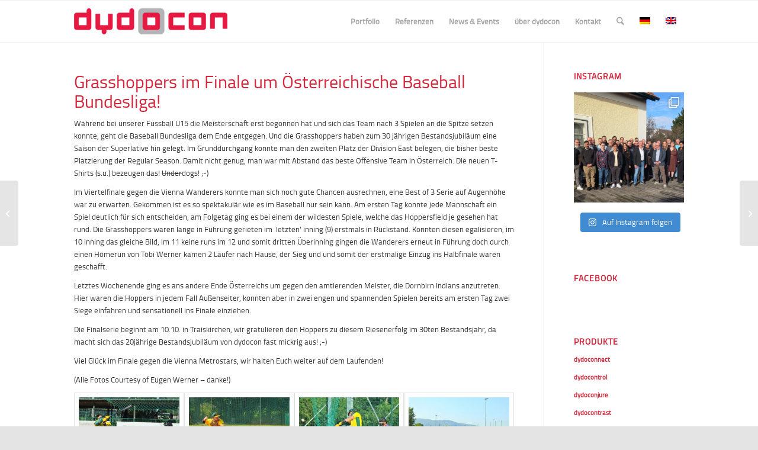

--- FILE ---
content_type: text/html; charset=UTF-8
request_url: https://dydocon.com/grasshoppers2020/
body_size: 19620
content:
<!DOCTYPE html> <html lang="de-DE" class="html_stretched responsive av-preloader-disabled html_header_top html_logo_left html_main_nav_header html_menu_right html_custom html_header_sticky html_header_shrinking html_mobile_menu_tablet html_header_searchicon html_content_align_center html_header_unstick_top_disabled html_header_stretch_disabled html_av-overlay-side html_av-overlay-side-classic html_av-submenu-noclone html_entry_id_2920 av-cookies-no-cookie-consent av-no-preview av-default-lightbox html_text_menu_active av-mobile-menu-switch-default"> <head><link rel="preload" href="https://dydocon.com/wp-content/cache/borlabs_cache/1/js/dbb6b2277d7465dc2339bba9f31010773f5dc9b4_https.js" as="script">
<link rel="preload" href="https://dydocon.com/wp-content/cache/borlabs_cache/1/css/522583b90cbd092e40e2599475e923733ea602fc_https.css" as="style">
<link rel="stylesheet" href="https://dydocon.com/wp-content/cache/borlabs_cache/1/css/522583b90cbd092e40e2599475e923733ea602fc_https.css" type="text/css" media="all"> <meta charset="UTF-8" /> <meta name="viewport" content="width=device-width, initial-scale=1"> <title>Grasshoppers im Finale um die Österreichische Baseball Bundesliga - dydocon</title> <link rel="alternate" hreflang="de-de" href="https://dydocon.com/grasshoppers2020/" /> <link rel="alternate" hreflang="en-us" href="https://dydocon.com/en/grasshoppers2020e/" /> <link rel="alternate" hreflang="x-default" href="https://dydocon.com/grasshoppers2020/" /> <meta name="dc.title" content="Grasshoppers im Finale um die Österreichische Baseball Bundesliga - dydocon"> <meta name="dc.description" content="Grasshoppers im Finale um die Österreichische Baseball Bundesliga - dydocon Grasshppers sensationell im Finale!"> <meta name="dc.relation" content="https://dydocon.com/grasshoppers2020/"> <meta name="dc.source" content="https://dydocon.com/"> <meta name="dc.language" content="de_DE"> <meta name="description" content="Grasshoppers im Finale um die Österreichische Baseball Bundesliga - dydocon Grasshppers sensationell im Finale!"> <meta property="article:published_time" content="2020-09-29T14:03:36+02:00"> <meta property="article:modified_time" content="2020-09-29T14:47:37+02:00"> <meta property="og:updated_time" content="2020-09-29T14:47:37+02:00"> <meta name="thumbnail" content="https://dydocon.com/wp-content/uploads/DSCN1437_copy1-80x80.jpg"> <meta name="robots" content="index, follow, max-snippet:-1, max-image-preview:large, max-video-preview:-1"> <link rel="canonical" href="https://dydocon.com/grasshoppers2020/"> <meta property="og:url" content="https://dydocon.com/grasshoppers2020/"> <meta property="og:site_name" content="dydocon"> <meta property="og:locale" content="de_DE"> <meta property="og:locale:alternate" content="en_US"> <meta property="og:type" content="article"> <meta property="article:author" content="https://www.facebook.com/dydocon"> <meta property="article:publisher" content="https://www.facebook.com/dydocon"> <meta property="article:section" content="News"> <meta property="article:tag" content="2020"> <meta property="article:tag" content="Baseball Bundesliga"> <meta property="article:tag" content="Finale"> <meta property="article:tag" content="Grasshoppers"> <meta property="article:tag" content="Halbfinale"> <meta property="article:tag" content="Viertelfinale"> <meta property="og:title" content="Grasshoppers im Finale um die Österreichische Baseball Bundesliga - dydocon"> <meta property="og:description" content="Grasshoppers im Finale um die Österreichische Baseball Bundesliga - dydocon Grasshppers sensationell im Finale!"> <meta property="og:image" content="https://dydocon.com/wp-content/uploads/dydocon-gruppenbild-sommerfest-2024-1200x627-1.jpg"> <meta property="og:image:secure_url" content="https://dydocon.com/wp-content/uploads/dydocon-gruppenbild-sommerfest-2024-1200x627-1.jpg"> <meta property="og:image:width" content="1200"> <meta property="og:image:height" content="627"> <meta property="og:image:alt" content="dydocon ist kununu Top Company 2022, 2023 und 2024"> <meta name="twitter:card" content="summary"> <meta name="twitter:title" content="Grasshoppers im Finale um die Österreichische Baseball Bundesliga - dydocon"> <meta name="twitter:description" content="Grasshoppers im Finale um die Österreichische Baseball Bundesliga - dydocon Grasshppers sensationell im Finale!"> <meta name="twitter:image" content="https://dydocon.com/wp-content/uploads/DSCN1437_copy1-scaled.jpg"> <script type="application/ld+json">{"@context":"https:\/\/schema.org\/","@type":"Article","datePublished":"2020-09-29T14:03:36+02:00","dateModified":"2020-09-29T14:47:37+02:00","mainEntityOfPage":{"@type":"WebPage","@id":"https:\/\/dydocon.com\/grasshoppers2020\/"},"headline":"Grasshoppers im Finale um die \u00d6sterreichische Baseball Bundesliga","author":{"@type":"Person","name":"dydocon","url":"https:\/\/dydocon.com\/author\/dydocon\/"},"image":{"@type":"ImageObject","url":"https:\/\/dydocon.com\/wp-content\/uploads\/DSCN1437_copy1-scaled.jpg"},"publisher":{"@type":"Organization","name":"dydocon","logo":{"@type":"ImageObject","url":"https:\/\/dydocon.com\/wp-content\/uploads\/logo-dydocon-output-management.svg","width":"567","height":"135"},"sameAs":["https:\/\/www.facebook.com\/dydocon","https:\/\/www.instagram.com\/dydocon\/","https:\/\/www.linkedin.com\/company\/dydocon\/"]},"description":"Grasshoppers erreichen sensationell das Finale der \u00f6sterreichischen Baseball Bundesliga!"}</script> <style id='wp-img-auto-sizes-contain-inline-css' type='text/css'>
img:is([sizes=auto i],[sizes^="auto," i]){contain-intrinsic-size:3000px 1500px}
/*# sourceURL=wp-img-auto-sizes-contain-inline-css */
</style>                               <style id='global-styles-inline-css' type='text/css'>
:root{--wp--preset--aspect-ratio--square: 1;--wp--preset--aspect-ratio--4-3: 4/3;--wp--preset--aspect-ratio--3-4: 3/4;--wp--preset--aspect-ratio--3-2: 3/2;--wp--preset--aspect-ratio--2-3: 2/3;--wp--preset--aspect-ratio--16-9: 16/9;--wp--preset--aspect-ratio--9-16: 9/16;--wp--preset--color--black: #000000;--wp--preset--color--cyan-bluish-gray: #abb8c3;--wp--preset--color--white: #ffffff;--wp--preset--color--pale-pink: #f78da7;--wp--preset--color--vivid-red: #cf2e2e;--wp--preset--color--luminous-vivid-orange: #ff6900;--wp--preset--color--luminous-vivid-amber: #fcb900;--wp--preset--color--light-green-cyan: #7bdcb5;--wp--preset--color--vivid-green-cyan: #00d084;--wp--preset--color--pale-cyan-blue: #8ed1fc;--wp--preset--color--vivid-cyan-blue: #0693e3;--wp--preset--color--vivid-purple: #9b51e0;--wp--preset--color--metallic-red: #b02b2c;--wp--preset--color--maximum-yellow-red: #edae44;--wp--preset--color--yellow-sun: #eeee22;--wp--preset--color--palm-leaf: #83a846;--wp--preset--color--aero: #7bb0e7;--wp--preset--color--old-lavender: #745f7e;--wp--preset--color--steel-teal: #5f8789;--wp--preset--color--raspberry-pink: #d65799;--wp--preset--color--medium-turquoise: #4ecac2;--wp--preset--gradient--vivid-cyan-blue-to-vivid-purple: linear-gradient(135deg,rgb(6,147,227) 0%,rgb(155,81,224) 100%);--wp--preset--gradient--light-green-cyan-to-vivid-green-cyan: linear-gradient(135deg,rgb(122,220,180) 0%,rgb(0,208,130) 100%);--wp--preset--gradient--luminous-vivid-amber-to-luminous-vivid-orange: linear-gradient(135deg,rgb(252,185,0) 0%,rgb(255,105,0) 100%);--wp--preset--gradient--luminous-vivid-orange-to-vivid-red: linear-gradient(135deg,rgb(255,105,0) 0%,rgb(207,46,46) 100%);--wp--preset--gradient--very-light-gray-to-cyan-bluish-gray: linear-gradient(135deg,rgb(238,238,238) 0%,rgb(169,184,195) 100%);--wp--preset--gradient--cool-to-warm-spectrum: linear-gradient(135deg,rgb(74,234,220) 0%,rgb(151,120,209) 20%,rgb(207,42,186) 40%,rgb(238,44,130) 60%,rgb(251,105,98) 80%,rgb(254,248,76) 100%);--wp--preset--gradient--blush-light-purple: linear-gradient(135deg,rgb(255,206,236) 0%,rgb(152,150,240) 100%);--wp--preset--gradient--blush-bordeaux: linear-gradient(135deg,rgb(254,205,165) 0%,rgb(254,45,45) 50%,rgb(107,0,62) 100%);--wp--preset--gradient--luminous-dusk: linear-gradient(135deg,rgb(255,203,112) 0%,rgb(199,81,192) 50%,rgb(65,88,208) 100%);--wp--preset--gradient--pale-ocean: linear-gradient(135deg,rgb(255,245,203) 0%,rgb(182,227,212) 50%,rgb(51,167,181) 100%);--wp--preset--gradient--electric-grass: linear-gradient(135deg,rgb(202,248,128) 0%,rgb(113,206,126) 100%);--wp--preset--gradient--midnight: linear-gradient(135deg,rgb(2,3,129) 0%,rgb(40,116,252) 100%);--wp--preset--font-size--small: 1rem;--wp--preset--font-size--medium: 1.125rem;--wp--preset--font-size--large: 1.75rem;--wp--preset--font-size--x-large: clamp(1.75rem, 3vw, 2.25rem);--wp--preset--spacing--20: 0.44rem;--wp--preset--spacing--30: 0.67rem;--wp--preset--spacing--40: 1rem;--wp--preset--spacing--50: 1.5rem;--wp--preset--spacing--60: 2.25rem;--wp--preset--spacing--70: 3.38rem;--wp--preset--spacing--80: 5.06rem;--wp--preset--shadow--natural: 6px 6px 9px rgba(0, 0, 0, 0.2);--wp--preset--shadow--deep: 12px 12px 50px rgba(0, 0, 0, 0.4);--wp--preset--shadow--sharp: 6px 6px 0px rgba(0, 0, 0, 0.2);--wp--preset--shadow--outlined: 6px 6px 0px -3px rgb(255, 255, 255), 6px 6px rgb(0, 0, 0);--wp--preset--shadow--crisp: 6px 6px 0px rgb(0, 0, 0);}:root { --wp--style--global--content-size: 800px;--wp--style--global--wide-size: 1130px; }:where(body) { margin: 0; }.wp-site-blocks > .alignleft { float: left; margin-right: 2em; }.wp-site-blocks > .alignright { float: right; margin-left: 2em; }.wp-site-blocks > .aligncenter { justify-content: center; margin-left: auto; margin-right: auto; }:where(.is-layout-flex){gap: 0.5em;}:where(.is-layout-grid){gap: 0.5em;}.is-layout-flow > .alignleft{float: left;margin-inline-start: 0;margin-inline-end: 2em;}.is-layout-flow > .alignright{float: right;margin-inline-start: 2em;margin-inline-end: 0;}.is-layout-flow > .aligncenter{margin-left: auto !important;margin-right: auto !important;}.is-layout-constrained > .alignleft{float: left;margin-inline-start: 0;margin-inline-end: 2em;}.is-layout-constrained > .alignright{float: right;margin-inline-start: 2em;margin-inline-end: 0;}.is-layout-constrained > .aligncenter{margin-left: auto !important;margin-right: auto !important;}.is-layout-constrained > :where(:not(.alignleft):not(.alignright):not(.alignfull)){max-width: var(--wp--style--global--content-size);margin-left: auto !important;margin-right: auto !important;}.is-layout-constrained > .alignwide{max-width: var(--wp--style--global--wide-size);}body .is-layout-flex{display: flex;}.is-layout-flex{flex-wrap: wrap;align-items: center;}.is-layout-flex > :is(*, div){margin: 0;}body .is-layout-grid{display: grid;}.is-layout-grid > :is(*, div){margin: 0;}body{padding-top: 0px;padding-right: 0px;padding-bottom: 0px;padding-left: 0px;}a:where(:not(.wp-element-button)){text-decoration: underline;}:root :where(.wp-element-button, .wp-block-button__link){background-color: #32373c;border-width: 0;color: #fff;font-family: inherit;font-size: inherit;font-style: inherit;font-weight: inherit;letter-spacing: inherit;line-height: inherit;padding-top: calc(0.667em + 2px);padding-right: calc(1.333em + 2px);padding-bottom: calc(0.667em + 2px);padding-left: calc(1.333em + 2px);text-decoration: none;text-transform: inherit;}.has-black-color{color: var(--wp--preset--color--black) !important;}.has-cyan-bluish-gray-color{color: var(--wp--preset--color--cyan-bluish-gray) !important;}.has-white-color{color: var(--wp--preset--color--white) !important;}.has-pale-pink-color{color: var(--wp--preset--color--pale-pink) !important;}.has-vivid-red-color{color: var(--wp--preset--color--vivid-red) !important;}.has-luminous-vivid-orange-color{color: var(--wp--preset--color--luminous-vivid-orange) !important;}.has-luminous-vivid-amber-color{color: var(--wp--preset--color--luminous-vivid-amber) !important;}.has-light-green-cyan-color{color: var(--wp--preset--color--light-green-cyan) !important;}.has-vivid-green-cyan-color{color: var(--wp--preset--color--vivid-green-cyan) !important;}.has-pale-cyan-blue-color{color: var(--wp--preset--color--pale-cyan-blue) !important;}.has-vivid-cyan-blue-color{color: var(--wp--preset--color--vivid-cyan-blue) !important;}.has-vivid-purple-color{color: var(--wp--preset--color--vivid-purple) !important;}.has-metallic-red-color{color: var(--wp--preset--color--metallic-red) !important;}.has-maximum-yellow-red-color{color: var(--wp--preset--color--maximum-yellow-red) !important;}.has-yellow-sun-color{color: var(--wp--preset--color--yellow-sun) !important;}.has-palm-leaf-color{color: var(--wp--preset--color--palm-leaf) !important;}.has-aero-color{color: var(--wp--preset--color--aero) !important;}.has-old-lavender-color{color: var(--wp--preset--color--old-lavender) !important;}.has-steel-teal-color{color: var(--wp--preset--color--steel-teal) !important;}.has-raspberry-pink-color{color: var(--wp--preset--color--raspberry-pink) !important;}.has-medium-turquoise-color{color: var(--wp--preset--color--medium-turquoise) !important;}.has-black-background-color{background-color: var(--wp--preset--color--black) !important;}.has-cyan-bluish-gray-background-color{background-color: var(--wp--preset--color--cyan-bluish-gray) !important;}.has-white-background-color{background-color: var(--wp--preset--color--white) !important;}.has-pale-pink-background-color{background-color: var(--wp--preset--color--pale-pink) !important;}.has-vivid-red-background-color{background-color: var(--wp--preset--color--vivid-red) !important;}.has-luminous-vivid-orange-background-color{background-color: var(--wp--preset--color--luminous-vivid-orange) !important;}.has-luminous-vivid-amber-background-color{background-color: var(--wp--preset--color--luminous-vivid-amber) !important;}.has-light-green-cyan-background-color{background-color: var(--wp--preset--color--light-green-cyan) !important;}.has-vivid-green-cyan-background-color{background-color: var(--wp--preset--color--vivid-green-cyan) !important;}.has-pale-cyan-blue-background-color{background-color: var(--wp--preset--color--pale-cyan-blue) !important;}.has-vivid-cyan-blue-background-color{background-color: var(--wp--preset--color--vivid-cyan-blue) !important;}.has-vivid-purple-background-color{background-color: var(--wp--preset--color--vivid-purple) !important;}.has-metallic-red-background-color{background-color: var(--wp--preset--color--metallic-red) !important;}.has-maximum-yellow-red-background-color{background-color: var(--wp--preset--color--maximum-yellow-red) !important;}.has-yellow-sun-background-color{background-color: var(--wp--preset--color--yellow-sun) !important;}.has-palm-leaf-background-color{background-color: var(--wp--preset--color--palm-leaf) !important;}.has-aero-background-color{background-color: var(--wp--preset--color--aero) !important;}.has-old-lavender-background-color{background-color: var(--wp--preset--color--old-lavender) !important;}.has-steel-teal-background-color{background-color: var(--wp--preset--color--steel-teal) !important;}.has-raspberry-pink-background-color{background-color: var(--wp--preset--color--raspberry-pink) !important;}.has-medium-turquoise-background-color{background-color: var(--wp--preset--color--medium-turquoise) !important;}.has-black-border-color{border-color: var(--wp--preset--color--black) !important;}.has-cyan-bluish-gray-border-color{border-color: var(--wp--preset--color--cyan-bluish-gray) !important;}.has-white-border-color{border-color: var(--wp--preset--color--white) !important;}.has-pale-pink-border-color{border-color: var(--wp--preset--color--pale-pink) !important;}.has-vivid-red-border-color{border-color: var(--wp--preset--color--vivid-red) !important;}.has-luminous-vivid-orange-border-color{border-color: var(--wp--preset--color--luminous-vivid-orange) !important;}.has-luminous-vivid-amber-border-color{border-color: var(--wp--preset--color--luminous-vivid-amber) !important;}.has-light-green-cyan-border-color{border-color: var(--wp--preset--color--light-green-cyan) !important;}.has-vivid-green-cyan-border-color{border-color: var(--wp--preset--color--vivid-green-cyan) !important;}.has-pale-cyan-blue-border-color{border-color: var(--wp--preset--color--pale-cyan-blue) !important;}.has-vivid-cyan-blue-border-color{border-color: var(--wp--preset--color--vivid-cyan-blue) !important;}.has-vivid-purple-border-color{border-color: var(--wp--preset--color--vivid-purple) !important;}.has-metallic-red-border-color{border-color: var(--wp--preset--color--metallic-red) !important;}.has-maximum-yellow-red-border-color{border-color: var(--wp--preset--color--maximum-yellow-red) !important;}.has-yellow-sun-border-color{border-color: var(--wp--preset--color--yellow-sun) !important;}.has-palm-leaf-border-color{border-color: var(--wp--preset--color--palm-leaf) !important;}.has-aero-border-color{border-color: var(--wp--preset--color--aero) !important;}.has-old-lavender-border-color{border-color: var(--wp--preset--color--old-lavender) !important;}.has-steel-teal-border-color{border-color: var(--wp--preset--color--steel-teal) !important;}.has-raspberry-pink-border-color{border-color: var(--wp--preset--color--raspberry-pink) !important;}.has-medium-turquoise-border-color{border-color: var(--wp--preset--color--medium-turquoise) !important;}.has-vivid-cyan-blue-to-vivid-purple-gradient-background{background: var(--wp--preset--gradient--vivid-cyan-blue-to-vivid-purple) !important;}.has-light-green-cyan-to-vivid-green-cyan-gradient-background{background: var(--wp--preset--gradient--light-green-cyan-to-vivid-green-cyan) !important;}.has-luminous-vivid-amber-to-luminous-vivid-orange-gradient-background{background: var(--wp--preset--gradient--luminous-vivid-amber-to-luminous-vivid-orange) !important;}.has-luminous-vivid-orange-to-vivid-red-gradient-background{background: var(--wp--preset--gradient--luminous-vivid-orange-to-vivid-red) !important;}.has-very-light-gray-to-cyan-bluish-gray-gradient-background{background: var(--wp--preset--gradient--very-light-gray-to-cyan-bluish-gray) !important;}.has-cool-to-warm-spectrum-gradient-background{background: var(--wp--preset--gradient--cool-to-warm-spectrum) !important;}.has-blush-light-purple-gradient-background{background: var(--wp--preset--gradient--blush-light-purple) !important;}.has-blush-bordeaux-gradient-background{background: var(--wp--preset--gradient--blush-bordeaux) !important;}.has-luminous-dusk-gradient-background{background: var(--wp--preset--gradient--luminous-dusk) !important;}.has-pale-ocean-gradient-background{background: var(--wp--preset--gradient--pale-ocean) !important;}.has-electric-grass-gradient-background{background: var(--wp--preset--gradient--electric-grass) !important;}.has-midnight-gradient-background{background: var(--wp--preset--gradient--midnight) !important;}.has-small-font-size{font-size: var(--wp--preset--font-size--small) !important;}.has-medium-font-size{font-size: var(--wp--preset--font-size--medium) !important;}.has-large-font-size{font-size: var(--wp--preset--font-size--large) !important;}.has-x-large-font-size{font-size: var(--wp--preset--font-size--x-large) !important;}
/*# sourceURL=global-styles-inline-css */
</style>        <style id='wpml-legacy-dropdown-0-inline-css' type='text/css'>
.wpml-ls-statics-shortcode_actions, .wpml-ls-statics-shortcode_actions .wpml-ls-sub-menu, .wpml-ls-statics-shortcode_actions a {border-color:#EEEEEE;}.wpml-ls-statics-shortcode_actions a, .wpml-ls-statics-shortcode_actions .wpml-ls-sub-menu a, .wpml-ls-statics-shortcode_actions .wpml-ls-sub-menu a:link, .wpml-ls-statics-shortcode_actions li:not(.wpml-ls-current-language) .wpml-ls-link, .wpml-ls-statics-shortcode_actions li:not(.wpml-ls-current-language) .wpml-ls-link:link {color:#444444;background-color:#ffffff;}.wpml-ls-statics-shortcode_actions .wpml-ls-sub-menu a:hover,.wpml-ls-statics-shortcode_actions .wpml-ls-sub-menu a:focus, .wpml-ls-statics-shortcode_actions .wpml-ls-sub-menu a:link:hover, .wpml-ls-statics-shortcode_actions .wpml-ls-sub-menu a:link:focus {color:#000000;background-color:#eeeeee;}.wpml-ls-statics-shortcode_actions .wpml-ls-current-language > a {color:#444444;background-color:#ffffff;}.wpml-ls-statics-shortcode_actions .wpml-ls-current-language:hover>a, .wpml-ls-statics-shortcode_actions .wpml-ls-current-language>a:focus {color:#000000;background-color:#eeeeee;}
#lang_sel img, #lang_sel_list img, #lang_sel_footer img { display: inline; }
/*# sourceURL=wpml-legacy-dropdown-0-inline-css */
</style>                  <script data-no-optimize="1" data-no-minify="1" data-cfasync="false" type="text/javascript" src="https://dydocon.com/wp-content/cache/borlabs-cookie/1/borlabs-cookie-config-de.json.js?ver=3.3.23-126" id="borlabs-cookie-config-js"></script> <script data-no-optimize="1" data-no-minify="1" data-cfasync="false" type="text/javascript" src="https://dydocon.com/wp-content/plugins/borlabs-cookie/assets/javascript/borlabs-cookie-prioritize.min.js?ver=3.3.23" id="borlabs-cookie-prioritize-js"></script>  <meta name="generator" content="WPML ver:4.8.6 stt:1,3;" /> <link rel="icon" href="https://dydocon.com/wp-content/uploads/favicon-300x300.jpg" type="image/x-icon"> <!--[if lt IE 9]><script src="https://dydocon.com/wp-content/themes/enfold/js/html5shiv.js"></script><![endif]--><link rel="profile" href="https://gmpg.org/xfn/11" /> <link rel="alternate" type="application/rss+xml" title="dydocon RSS2 Feed" href="https://dydocon.com/feed/" /> <link rel="pingback" href="https://dydocon.com/xmlrpc.php" /> <style type='text/css' media='screen'>
 #top #header_main > .container, #top #header_main > .container .main_menu  .av-main-nav > li > a, #top #header_main #menu-item-shop .cart_dropdown_link{ height:70px; line-height: 70px; }
 .html_top_nav_header .av-logo-container{ height:70px;  }
 .html_header_top.html_header_sticky #top #wrap_all #main{ padding-top:70px; } 
</style> <style type="text/css">
		@font-face {font-family: 'entypo-fontello-enfold'; font-weight: normal; font-style: normal; font-display: auto;
		src: url('https://dydocon.com/wp-content/themes/enfold/config-templatebuilder/avia-template-builder/assets/fonts/entypo-fontello-enfold/entypo-fontello-enfold.woff2') format('woff2'),
		url('https://dydocon.com/wp-content/themes/enfold/config-templatebuilder/avia-template-builder/assets/fonts/entypo-fontello-enfold/entypo-fontello-enfold.woff') format('woff'),
		url('https://dydocon.com/wp-content/themes/enfold/config-templatebuilder/avia-template-builder/assets/fonts/entypo-fontello-enfold/entypo-fontello-enfold.ttf') format('truetype'),
		url('https://dydocon.com/wp-content/themes/enfold/config-templatebuilder/avia-template-builder/assets/fonts/entypo-fontello-enfold/entypo-fontello-enfold.svg#entypo-fontello-enfold') format('svg'),
		url('https://dydocon.com/wp-content/themes/enfold/config-templatebuilder/avia-template-builder/assets/fonts/entypo-fontello-enfold/entypo-fontello-enfold.eot'),
		url('https://dydocon.com/wp-content/themes/enfold/config-templatebuilder/avia-template-builder/assets/fonts/entypo-fontello-enfold/entypo-fontello-enfold.eot?#iefix') format('embedded-opentype');
		}

		#top .avia-font-entypo-fontello-enfold, body .avia-font-entypo-fontello-enfold, html body [data-av_iconfont='entypo-fontello-enfold']:before{ font-family: 'entypo-fontello-enfold'; }
		
		@font-face {font-family: 'entypo-fontello'; font-weight: normal; font-style: normal; font-display: auto;
		src: url('https://dydocon.com/wp-content/themes/enfold/config-templatebuilder/avia-template-builder/assets/fonts/entypo-fontello/entypo-fontello.woff2') format('woff2'),
		url('https://dydocon.com/wp-content/themes/enfold/config-templatebuilder/avia-template-builder/assets/fonts/entypo-fontello/entypo-fontello.woff') format('woff'),
		url('https://dydocon.com/wp-content/themes/enfold/config-templatebuilder/avia-template-builder/assets/fonts/entypo-fontello/entypo-fontello.ttf') format('truetype'),
		url('https://dydocon.com/wp-content/themes/enfold/config-templatebuilder/avia-template-builder/assets/fonts/entypo-fontello/entypo-fontello.svg#entypo-fontello') format('svg'),
		url('https://dydocon.com/wp-content/themes/enfold/config-templatebuilder/avia-template-builder/assets/fonts/entypo-fontello/entypo-fontello.eot'),
		url('https://dydocon.com/wp-content/themes/enfold/config-templatebuilder/avia-template-builder/assets/fonts/entypo-fontello/entypo-fontello.eot?#iefix') format('embedded-opentype');
		}

		#top .avia-font-entypo-fontello, body .avia-font-entypo-fontello, html body [data-av_iconfont='entypo-fontello']:before{ font-family: 'entypo-fontello'; }
		</style> </head> <body id="top" class="wp-singular post-template-default single single-post postid-2920 single-format-standard wp-theme-enfold wp-child-theme-enfold-child stretched rtl_columns av-curtain-numeric post-type-post category-news-de post_tag-2020 post_tag-baseball-bundesliga post_tag-finale post_tag-grasshoppers post_tag-halbfinale post_tag-viertelfinale avia-responsive-images-support"> <div id='wrap_all'> <header id='header' class='all_colors header_color light_bg_color av_header_top av_logo_left av_main_nav_header av_menu_right av_custom av_header_sticky av_header_shrinking av_header_stretch_disabled av_mobile_menu_tablet av_header_searchicon av_header_unstick_top_disabled av_bottom_nav_disabled av_alternate_logo_active av_header_border_disabled' aria-label="Header" data-av_shrink_factor='50'> <div id='header_main' class='container_wrap container_wrap_logo'> <div class='container av-logo-container'><div class='inner-container'><span class='logo avia-svg-logo'><a href='https://dydocon.com/' class='av-contains-svg' aria-label='dydocon' ><svg role="graphics-document" title="Logo dydocon Output Management" desc="" alt="Logo dydocon Output Management" version="1.1" id="Ebene_1" xmlns="http://www.w3.org/2000/svg" xmlns:xlink="http://www.w3.org/1999/xlink" x="0px" y="0px" width="258.537px" height="70px" viewBox="0 0 258.537 70" enable-background="new 0 0 258.537 70" xml:space="preserve" preserveAspectRatio="xMinYMid meet"> <g> <path fill="#E51941" stroke="#E51941" stroke-width="0.537" stroke-miterlimit="10" d="M4.277,20.684h17.181v-3.436 c0-2.213,1.665-4.008,3.722-4.008c2.054,0,3.72,1.794,3.72,4.008v6.871l-0.009,0.292L28.9,45.309c0,2.214-1.793,4.011-4.006,4.011 H4.277c-2.215,0-4.009-1.796-4.009-4.011V24.693C0.269,22.481,2.062,20.684,4.277,20.684 M7.721,41.872h13.746V28.129H7.721V41.872 z"/> <path fill="#E51941" stroke="#E51941" stroke-width="0.537" stroke-miterlimit="10" d="M76.43,20.684h17.181v-3.436 c0-2.213,1.667-4.008,3.723-4.008c2.054,0,3.722,1.794,3.722,4.008v6.871l-0.014,0.292l0.014,20.898 c0,2.214-1.798,4.011-4.01,4.011H76.43c-2.214,0-4.006-1.796-4.006-4.011V24.693C72.423,22.481,74.216,20.684,76.43,20.684 M79.875,41.872h13.743V28.129H79.875V41.872z"/> <path fill="#E51941" stroke="#E51941" stroke-width="0.537" stroke-miterlimit="10" d="M64.978,22.671v22.638 c0,2.216-1.796,4.011-4.008,4.011h-6.585v3.435c0,2.211-1.667,4.005-3.723,4.005c-2.056,0-3.722-1.794-3.722-4.005V49.32h-6.586 c-2.213,0-4.008-1.795-4.008-4.011V22.671h7.444v19.201h13.745V22.671H64.978z"/> <path fill="#E51941" stroke="#E51941" stroke-width="0.537" stroke-miterlimit="10" d="M186.111,49.318h-22.638 c-2.212,0-4.006-1.794-4.006-4.009V24.696c0-2.215,1.794-4.01,4.006-4.01h22.638v7.445h-19.198v13.745h19.198V49.318z"/> <path fill="#E51941" stroke="#E51941" stroke-width="0.537" stroke-miterlimit="10" d="M229.634,47.333V24.693 c0-2.214,1.794-4.009,4.01-4.009h20.615c2.214,0,4.009,1.795,4.009,4.009v22.639h-7.446v-19.2H237.08v19.2H229.634z"/> <path fill="#E51941" stroke="#E51941" stroke-width="0.537" stroke-miterlimit="10" d="M197.566,20.684h20.613 c2.216,0,4.011,1.797,4.011,4.009v20.616c0,2.214-1.795,4.011-4.011,4.011h-20.613c-2.213,0-4.008-1.796-4.008-4.011V24.693 C193.559,22.481,195.353,20.684,197.566,20.684 M201.01,41.872h13.745V28.129H201.01V41.872z"/> <path fill="#B2B4B7" stroke="#B2B4B7" stroke-width="0.537" stroke-miterlimit="10" d="M114.59,13.241h31.336 c3.362,0,6.091,2.727,6.091,6.092v31.336c0,3.365-2.729,6.091-6.091,6.091H114.59c-3.363,0-6.091-2.726-6.091-6.091V19.333 C108.499,15.968,111.228,13.241,114.59,13.241 M119.826,45.443h20.892V24.553h-20.892V45.443z"/> <path fill="#E51941" stroke="#E51941" stroke-width="0.537" stroke-miterlimit="10" d="M119.949,20.684h20.615 c2.217,0,4.008,1.797,4.008,4.009v20.616c0,2.214-1.791,4.011-4.008,4.011h-20.615c-2.211,0-4.006-1.796-4.006-4.011V24.693 C115.942,22.481,117.737,20.684,119.949,20.684 M123.396,41.872h13.744V28.129h-13.744V41.872z"/> </g> </svg></a></span><nav class='main_menu' data-selectname='Wähle eine Seite' ><div class="avia-menu av-main-nav-wrap"><ul role="menu" class="menu av-main-nav" id="avia-menu"><li role="menuitem" id="menu-item-1433" class="menu-item menu-item-type-post_type menu-item-object-page menu-item-has-children menu-item-mega-parent menu-item-top-level menu-item-top-level-1"><a href="https://dydocon.com/portfolio/" tabindex="0"><span class="avia-bullet"></span><span class="avia-menu-text">Portfolio</span><span class="avia-menu-fx"><span class="avia-arrow-wrap"><span class="avia-arrow"></span></span></span></a> <div class='avia_mega_div avia_mega2 six units'> <ul class="sub-menu"> <li role="menuitem" id="menu-item-5954" class="menu-item menu-item-type-custom menu-item-object-custom menu-item-has-children avia_mega_menu_columns_2 three units avia_mega_menu_columns_first"><span class='mega_menu_title heading-color av-special-font'><a href='https://dydocon.com/portfolio/#dydocon-produkte'>dydocon Produkte</a></span> <ul class="sub-menu"> <li role="menuitem" id="menu-item-4295" class="menu-item menu-item-type-post_type menu-item-object-page"><a href="https://dydocon.com/portfolio/dydoconnect/" tabindex="0"><span class="avia-bullet"></span><span class="avia-menu-text">dydoconnect</span></a></li> <li role="menuitem" id="menu-item-4294" class="menu-item menu-item-type-post_type menu-item-object-page"><a href="https://dydocon.com/portfolio/dydocontrol/" tabindex="0"><span class="avia-bullet"></span><span class="avia-menu-text">dydocontrol</span></a></li> <li role="menuitem" id="menu-item-5714" class="menu-item menu-item-type-post_type menu-item-object-page"><a href="https://dydocon.com/portfolio/dydoconjure/" tabindex="0"><span class="avia-bullet"></span><span class="avia-menu-text">dydoconjure</span></a></li> <li role="menuitem" id="menu-item-5721" class="menu-item menu-item-type-post_type menu-item-object-page"><a href="https://dydocon.com/portfolio/dydocontrast/" tabindex="0"><span class="avia-bullet"></span><span class="avia-menu-text">dydocontrast</span></a></li> </ul> </li> <li role="menuitem" id="menu-item-5642" class="menu-item menu-item-type-post_type menu-item-object-page avia_mega_menu_columns_2 three units avia_mega_menu_columns_last"><span class='mega_menu_title heading-color av-special-font'><a href='https://dydocon.com/ibm-output-management-factory/'>IBM Output Management Factory</a></span></li> </ul><ul class="sub-menu avia_mega_hr"> <li role="menuitem" id="menu-item-5413" class="menu-item menu-item-type-post_type menu-item-object-page menu-item-has-children avia_mega_menu_columns_2 three units avia_mega_menu_columns_first"><span class='mega_menu_title heading-color av-special-font'><a href='https://dydocon.com/ccm-migration/'>CCM Migration</a></span> <ul class="sub-menu"> <li role="menuitem" id="menu-item-5417" class="menu-item menu-item-type-post_type menu-item-object-page"><a href="https://dydocon.com/ccm-migration/wann-sie-eine-ccm-migration-in-betracht-ziehen-sollten/" tabindex="0"><span class="avia-bullet"></span><span class="avia-menu-text">Wann Sie eine CCM Migration in Betracht ziehen sollten</span></a></li> <li role="menuitem" id="menu-item-5416" class="menu-item menu-item-type-post_type menu-item-object-page"><a href="https://dydocon.com/ccm-migration/was-sie-vor-einer-ccm-migration-beachten-und-planen-sollten/" tabindex="0"><span class="avia-bullet"></span><span class="avia-menu-text">Was Sie vor einer CCM Migration beachten und planen sollten</span></a></li> <li role="menuitem" id="menu-item-5415" class="menu-item menu-item-type-post_type menu-item-object-page"><a href="https://dydocon.com/ccm-migration/die-komplexitaet-des-vorhandenen-textbestands-vor-einer-ccm-migration-sicher-abschaetzen/" tabindex="0"><span class="avia-bullet"></span><span class="avia-menu-text">Die Komplexität des vorhandenen Textbestands vor einer CCM Migration sicher abschätzen</span></a></li> <li role="menuitem" id="menu-item-5414" class="menu-item menu-item-type-post_type menu-item-object-page"><a href="https://dydocon.com/ccm-migration/eine-ccm-migration-erfolgreich-durchfuehren/" tabindex="0"><span class="avia-bullet"></span><span class="avia-menu-text">Eine CCM Migration erfolgreich durchführen</span></a></li> </ul> </li> <li role="menuitem" id="menu-item-6309" class="menu-item menu-item-type-post_type menu-item-object-page menu-item-has-children avia_mega_menu_columns_2 three units avia_mega_menu_columns_last"><span class='mega_menu_title heading-color av-special-font'><a href='https://dydocon.com/ccm-migration/'>Migrationen</a></span> <ul class="sub-menu"> <li role="menuitem" id="menu-item-5283" class="menu-item menu-item-type-post_type menu-item-object-page"><a href="https://dydocon.com/dopix-migration/" tabindex="0"><span class="avia-bullet"></span><span class="avia-menu-text">DOPiX-Migration</span></a></li> <li role="menuitem" id="menu-item-6305" class="menu-item menu-item-type-post_type menu-item-object-page"><a href="https://dydocon.com/assentis-migration/" tabindex="0"><span class="avia-bullet"></span><span class="avia-menu-text">Assentis-Migration</span></a></li> </ul> </li> </ul> </div> </li> <li role="menuitem" id="menu-item-1434" class="menu-item menu-item-type-post_type menu-item-object-page menu-item-has-children menu-item-top-level menu-item-top-level-2"><a href="https://dydocon.com/referenzen/" tabindex="0"><span class="avia-bullet"></span><span class="avia-menu-text">Referenzen</span><span class="avia-menu-fx"><span class="avia-arrow-wrap"><span class="avia-arrow"></span></span></span></a> <ul class="sub-menu"> <li role="menuitem" id="menu-item-1445" class="menu-item menu-item-type-post_type menu-item-object-portfolio"><a href="https://dydocon.com/portfolio-item/sparkassen-versicherung/" tabindex="0"><span class="avia-bullet"></span><span class="avia-menu-text">Sparkassen Versicherung</span></a></li> <li role="menuitem" id="menu-item-1444" class="menu-item menu-item-type-post_type menu-item-object-portfolio"><a href="https://dydocon.com/portfolio-item/die-mobiliar/" tabindex="0"><span class="avia-bullet"></span><span class="avia-menu-text">Die Mobiliar</span></a></li> <li role="menuitem" id="menu-item-1443" class="menu-item menu-item-type-post_type menu-item-object-portfolio"><a href="https://dydocon.com/portfolio-item/union-investment/" tabindex="0"><span class="avia-bullet"></span><span class="avia-menu-text">Union Investment</span></a></li> <li role="menuitem" id="menu-item-1442" class="menu-item menu-item-type-post_type menu-item-object-portfolio"><a href="https://dydocon.com/portfolio-item/airplus/" tabindex="0"><span class="avia-bullet"></span><span class="avia-menu-text">AirPlus</span></a></li> <li role="menuitem" id="menu-item-1441" class="menu-item menu-item-type-post_type menu-item-object-portfolio"><a href="https://dydocon.com/portfolio-item/dreyfus/" tabindex="0"><span class="avia-bullet"></span><span class="avia-menu-text">dreyfus</span></a></li> <li role="menuitem" id="menu-item-1440" class="menu-item menu-item-type-post_type menu-item-object-portfolio"><a href="https://dydocon.com/portfolio-item/volkswagen-financial-services/" tabindex="0"><span class="avia-bullet"></span><span class="avia-menu-text">Volkswagen Financial Services</span></a></li> <li role="menuitem" id="menu-item-1439" class="menu-item menu-item-type-post_type menu-item-object-portfolio"><a href="https://dydocon.com/portfolio-item/baloise/" tabindex="0"><span class="avia-bullet"></span><span class="avia-menu-text">Baloise</span></a></li> </ul> </li> <li role="menuitem" id="menu-item-1432" class="menu-item menu-item-type-post_type menu-item-object-page menu-item-has-children menu-item-top-level menu-item-top-level-3 current-menu-item"><a href="https://dydocon.com/news/" tabindex="0"><span class="avia-bullet"></span><span class="avia-menu-text">News &#038; Events</span><span class="avia-menu-fx"><span class="avia-arrow-wrap"><span class="avia-arrow"></span></span></span></a> <ul class="sub-menu"> <li role="menuitem" id="menu-item-1889" class="menu-item menu-item-type-post_type menu-item-object-page"><a href="https://dydocon.com/news/" tabindex="0"><span class="avia-bullet"></span><span class="avia-menu-text">News</span></a></li> <li role="menuitem" id="menu-item-1888" class="menu-item menu-item-type-post_type menu-item-object-page"><a href="https://dydocon.com/events/" tabindex="0"><span class="avia-bullet"></span><span class="avia-menu-text">Events</span></a></li> </ul> </li> <li role="menuitem" id="menu-item-1435" class="menu-item menu-item-type-post_type menu-item-object-page menu-item-has-children menu-item-top-level menu-item-top-level-4"><a href="https://dydocon.com/dydocon/" tabindex="0"><span class="avia-bullet"></span><span class="avia-menu-text">über dydocon</span><span class="avia-menu-fx"><span class="avia-arrow-wrap"><span class="avia-arrow"></span></span></span></a> <ul class="sub-menu"> <li role="menuitem" id="menu-item-3099" class="menu-item menu-item-type-custom menu-item-object-custom"><a title="dydocon Video" href="/dydocon/#video" tabindex="0"><span class="avia-bullet"></span><span class="avia-menu-text">Video</span></a></li> <li role="menuitem" id="menu-item-1436" class="menu-item menu-item-type-post_type menu-item-object-page"><a href="https://dydocon.com/dydocon/jobs/" tabindex="0"><span class="avia-bullet"></span><span class="avia-menu-text">Jobs</span></a></li> <li role="menuitem" id="menu-item-1437" class="menu-item menu-item-type-post_type menu-item-object-page menu-item-has-children"><a href="https://dydocon.com/dydocon/partner/" tabindex="0"><span class="avia-bullet"></span><span class="avia-menu-text">Partner</span></a> <ul class="sub-menu"> <li role="menuitem" id="menu-item-6467" class="menu-item menu-item-type-post_type menu-item-object-page"><a href="https://dydocon.com/dydocon/partner/kwsoft/" tabindex="0"><span class="avia-bullet"></span><span class="avia-menu-text">kwsoft</span></a></li> <li role="menuitem" id="menu-item-6468" class="menu-item menu-item-type-post_type menu-item-object-page"><a href="https://dydocon.com/dydocon/partner/isis-papyrus/" tabindex="0"><span class="avia-bullet"></span><span class="avia-menu-text">ISIS Papyrus</span></a></li> </ul> </li> <li role="menuitem" id="menu-item-1481" class="menu-item menu-item-type-post_type menu-item-object-page"><a href="https://dydocon.com/dydocon/sponsoring/" tabindex="0"><span class="avia-bullet"></span><span class="avia-menu-text">Sponsoring</span></a></li> </ul> </li> <li role="menuitem" id="menu-item-1431" class="menu-item menu-item-type-post_type menu-item-object-page menu-item-top-level menu-item-top-level-5"><a href="https://dydocon.com/kontakt/" tabindex="0"><span class="avia-bullet"></span><span class="avia-menu-text">Kontakt</span><span class="avia-menu-fx"><span class="avia-arrow-wrap"><span class="avia-arrow"></span></span></span></a></li> <li id="menu-item-search" class="noMobile menu-item menu-item-search-dropdown menu-item-avia-special" role="menuitem"><a class="avia-svg-icon avia-font-svg_entypo-fontello" aria-label="Suche" href="?s=" rel="nofollow" title="Click to open the search input field" data-avia-search-tooltip=" &lt;search&gt; &lt;form role=&quot;search&quot; action=&quot;https://dydocon.com/&quot; id=&quot;searchform&quot; method=&quot;get&quot; class=&quot;&quot;&gt; &lt;div&gt; &lt;span class=&#039;av_searchform_search avia-svg-icon avia-font-svg_entypo-fontello&#039; data-av_svg_icon=&#039;search&#039; data-av_iconset=&#039;svg_entypo-fontello&#039;&gt;&lt;svg version=&quot;1.1&quot; xmlns=&quot;http://www.w3.org/2000/svg&quot; width=&quot;25&quot; height=&quot;32&quot; viewBox=&quot;0 0 25 32&quot; preserveAspectRatio=&quot;xMidYMid meet&quot; aria-labelledby=&#039;av-svg-title-1&#039; aria-describedby=&#039;av-svg-desc-1&#039; role=&quot;graphics-symbol&quot; aria-hidden=&quot;true&quot;&gt; &lt;title id=&#039;av-svg-title-1&#039;&gt;Search&lt;/title&gt; &lt;desc id=&#039;av-svg-desc-1&#039;&gt;Search&lt;/desc&gt; &lt;path d=&quot;M24.704 24.704q0.96 1.088 0.192 1.984l-1.472 1.472q-1.152 1.024-2.176 0l-6.080-6.080q-2.368 1.344-4.992 1.344-4.096 0-7.136-3.040t-3.040-7.136 2.88-7.008 6.976-2.912 7.168 3.040 3.072 7.136q0 2.816-1.472 5.184zM3.008 13.248q0 2.816 2.176 4.992t4.992 2.176 4.832-2.016 2.016-4.896q0-2.816-2.176-4.96t-4.992-2.144-4.832 2.016-2.016 4.832z&quot;&gt;&lt;/path&gt; &lt;/svg&gt;&lt;/span&gt; &lt;input type=&quot;submit&quot; value=&quot;&quot; id=&quot;searchsubmit&quot; class=&quot;button&quot; title=&quot;Enter at least 3 characters to show search results in a dropdown or click to route to search result page to show all results&quot; /&gt; &lt;input type=&quot;search&quot; id=&quot;s&quot; name=&quot;s&quot; value=&quot;&quot; aria-label=&#039;Suche&#039; placeholder=&#039;Suche&#039; required /&gt; &lt;/div&gt; &lt;/form&gt; &lt;/search&gt; " data-av_svg_icon='search' data-av_iconset='svg_entypo-fontello'><svg version="1.1" xmlns="http://www.w3.org/2000/svg" width="25" height="32" viewBox="0 0 25 32" preserveAspectRatio="xMidYMid meet" aria-labelledby='av-svg-title-2' aria-describedby='av-svg-desc-2' role="graphics-symbol" aria-hidden="true"> <title id='av-svg-title-2'>Click to open the search input field</title> <desc id='av-svg-desc-2'>Click to open the search input field</desc> <path d="M24.704 24.704q0.96 1.088 0.192 1.984l-1.472 1.472q-1.152 1.024-2.176 0l-6.080-6.080q-2.368 1.344-4.992 1.344-4.096 0-7.136-3.040t-3.040-7.136 2.88-7.008 6.976-2.912 7.168 3.040 3.072 7.136q0 2.816-1.472 5.184zM3.008 13.248q0 2.816 2.176 4.992t4.992 2.176 4.832-2.016 2.016-4.896q0-2.816-2.176-4.96t-4.992-2.144-4.832 2.016-2.016 4.832z"></path> </svg><span class="avia_hidden_link_text">Suche</span></a></li><li class='av-language-switch-item language_de avia_current_lang'><a href="https://dydocon.com/grasshoppers2020/"><span class='language_flag'><img title='Deutsch' src='https://dydocon.com/wp-content/plugins/sitepress-multilingual-cms/res/flags/de.png' /></span></a></li><li class='av-language-switch-item language_en '><a href="https://dydocon.com/en/grasshoppers2020e/"><span class='language_flag'><img title='English' src='https://dydocon.com/wp-content/plugins/sitepress-multilingual-cms/res/flags/en.png' /></span></a></li><li class="av-burger-menu-main menu-item-avia-special " role="menuitem"> <a href="#" aria-label="Menü" aria-hidden="false"> <span class="av-hamburger av-hamburger--spin av-js-hamburger"> <span class="av-hamburger-box"> <span class="av-hamburger-inner"></span> <strong>Menü</strong> </span> </span> <span class="avia_hidden_link_text">Menü</span> </a> </li></ul></div></nav></div> </div> </div> <div class="header_bg"></div> </header> <div id='main' class='all_colors' data-scroll-offset='70'> <div class='main_color container_wrap_first container_wrap sidebar_right' ><div class='container av-section-cont-open' ><main class='template-page content av-content-small alpha units'><div class='post-entry post-entry-type-page post-entry-2920'><div class='entry-content-wrapper clearfix'><section class='av_textblock_section av-8ojli-2188c992937be4649e2293a7e26a9bc5 ' ><div class='avia_textblock' ><h3>Grasshoppers im Finale um Österreichische Baseball Bundesliga!</h3> <p>Während bei unserer Fussball U15 die Meisterschaft erst begonnen hat und sich das Team nach 3 Spielen an die Spitze setzen konnte, geht die Baseball Bundesliga dem Ende entgegen. Und die Grasshoppers haben zum 30 jährigen Bestandsjubiläum eine Saison der Superlative hin gelegt. Im Grunddurchgang konnte man den zweiten Platz der Division East belegen, die bisher beste Platzierung der Regular Season. Damit nicht genug, man war mit Abstand das beste Offensive Team in Österreich. Die neuen T-Shirts (s.u.) bezeugen das! <del>Under</del>dogs! ;-)</p> <p>Im Viertelfinale gegen die Vienna Wanderers konnte man sich noch gute Chancen ausrechnen, eine Best of 3 Serie auf Augenhöhe war zu erwarten. Gekommen ist es so spektakulär wie es im Baseball nur sein kann. Am ersten Tag konnte jede Mannschaft ein Spiel deutlich für sich entscheiden, am Folgetag ging es bei einem der wildesten Spiele, welche das Hoppersfield je gesehen hat rund. Die Grasshoppers waren lange in Führung gerieten im &#8218;letzten&#8216; inning (9) erstmals in Rückstand. Konnten diesen egalisieren, im 10 inning das gleiche Bild, im 11 keine runs im 12 und somit dritten Überinning gingen die Wanderers erneut in Führung doch durch einen Homerun von Tobi Werner kamen 2 Läufer nach Hause, der Sieg und und somit der erstmalige Einzug ins Halbfinale waren geschafft.</p> <p>Letztes Wochenende ging es ans andere Ende Österreichs um gegen den amtierenden Meister, die Dornbirn Indians anzutreten. Hier waren die Hoppers in jedem Fall Außenseiter, konnten aber in zwei engen und spannenden Spielen bereits am ersten Tag zwei Siege einfahren und sensationell ins Finale einziehen.</p> <p>Die Finalserie beginnt am 10.10. in Traiskirchen, wir gratulieren den Hoppers zu diesem Riesenerfolg im 30ten Bestandsjahr, da macht sich das 20jährige Bestandsjubiläum von dydocon fast mickrig aus! ;-)</p> <p>Viel Glück im Finale gegen die Vienna Metrostars, wir halten Euch weiter auf dem Laufenden!</p> <p>(Alle Fotos Courtesy of Eugen Werner &#8211; danke!)</p> </div></section> <div class='avia-gallery av-jw228thx-1f6b555950b1da94e3377cbdaf16b8c0 avia_animate_when_visible avia-builder-el-1 el_after_av_textblock avia-builder-el-last animations_off avia-gallery-1' ><meta itemprop="contentURL" content="https://dydocon.com/grasshoppers2020/"><div class='avia-gallery-thumb'><a href="https://dydocon.com/wp-content/uploads/DSCN1437_copy1-1030x773.jpg" data-srcset="https://dydocon.com/wp-content/uploads/DSCN1437_copy1-1030x773.jpg 1030w, https://dydocon.com/wp-content/uploads/DSCN1437_copy1-300x225.jpg 300w, https://dydocon.com/wp-content/uploads/DSCN1437_copy1-768x576.jpg 768w, https://dydocon.com/wp-content/uploads/DSCN1437_copy1-1536x1152.jpg 1536w, https://dydocon.com/wp-content/uploads/DSCN1437_copy1-2048x1536.jpg 2048w, https://dydocon.com/wp-content/uploads/DSCN1437_copy1-1500x1125.jpg 1500w, https://dydocon.com/wp-content/uploads/DSCN1437_copy1-705x529.jpg 705w" data-sizes="(max-width: 1030px) 100vw, 1030px" data-rel='gallery-1' data-prev-img='https://dydocon.com/wp-content/uploads/DSCN1437_copy1-495x400.jpg' class='first_thumb lightbox ' data-onclick='1' title='DSCN1437_copy1' ><img decoding="async" fetchpriority="high" class="wp-image-2925 avia-img-lazy-loading-not-2925" src="https://dydocon.com/wp-content/uploads/DSCN1437_copy1-495x400.jpg" width="495" height="400" title='DSCN1437_copy1' alt='' srcset="https://dydocon.com/wp-content/uploads/DSCN1437_copy1-495x400.jpg 495w, https://dydocon.com/wp-content/uploads/DSCN1437_copy1-845x684.jpg 845w" sizes="(max-width: 495px) 100vw, 495px" /><div class='big-prev-fake'><img decoding="async" loading="lazy" class="wp-image-2925 avia-img-lazy-loading-2925" width="495" height="400" src="https://dydocon.com/wp-content/uploads/DSCN1437_copy1-495x400.jpg" title='DSCN1437_copy1' alt='' srcset="https://dydocon.com/wp-content/uploads/DSCN1437_copy1-495x400.jpg 495w, https://dydocon.com/wp-content/uploads/DSCN1437_copy1-845x684.jpg 845w" sizes="auto, (max-width: 495px) 100vw, 495px" /></div></a><a href="https://dydocon.com/wp-content/uploads/DSCN1483-1030x773.jpeg" data-srcset="https://dydocon.com/wp-content/uploads/DSCN1483-1030x773.jpeg 1030w, https://dydocon.com/wp-content/uploads/DSCN1483-300x225.jpeg 300w, https://dydocon.com/wp-content/uploads/DSCN1483-768x576.jpeg 768w, https://dydocon.com/wp-content/uploads/DSCN1483-1536x1152.jpeg 1536w, https://dydocon.com/wp-content/uploads/DSCN1483-2048x1536.jpeg 2048w, https://dydocon.com/wp-content/uploads/DSCN1483-1500x1125.jpeg 1500w, https://dydocon.com/wp-content/uploads/DSCN1483-705x529.jpeg 705w" data-sizes="(max-width: 1030px) 100vw, 1030px" data-rel='gallery-1' data-prev-img='https://dydocon.com/wp-content/uploads/DSCN1483-495x400.jpeg' class='lightbox ' data-onclick='2' title='DSCN1483' ><img decoding="async" fetchpriority="high" class="wp-image-2927 avia-img-lazy-loading-not-2927" src="https://dydocon.com/wp-content/uploads/DSCN1483-495x400.jpeg" width="495" height="400" title='DSCN1483' alt='' srcset="https://dydocon.com/wp-content/uploads/DSCN1483-495x400.jpeg 495w, https://dydocon.com/wp-content/uploads/DSCN1483-845x684.jpeg 845w" sizes="(max-width: 495px) 100vw, 495px" /><div class='big-prev-fake'><img decoding="async" loading="lazy" class="wp-image-2927 avia-img-lazy-loading-2927" width="495" height="400" src="https://dydocon.com/wp-content/uploads/DSCN1483-495x400.jpeg" title='DSCN1483' alt='' srcset="https://dydocon.com/wp-content/uploads/DSCN1483-495x400.jpeg 495w, https://dydocon.com/wp-content/uploads/DSCN1483-845x684.jpeg 845w" sizes="auto, (max-width: 495px) 100vw, 495px" /></div></a><a href="https://dydocon.com/wp-content/uploads/DSCN1571-1030x773.jpeg" data-srcset="https://dydocon.com/wp-content/uploads/DSCN1571-1030x773.jpeg 1030w, https://dydocon.com/wp-content/uploads/DSCN1571-300x225.jpeg 300w, https://dydocon.com/wp-content/uploads/DSCN1571-768x576.jpeg 768w, https://dydocon.com/wp-content/uploads/DSCN1571-1536x1152.jpeg 1536w, https://dydocon.com/wp-content/uploads/DSCN1571-2048x1537.jpeg 2048w, https://dydocon.com/wp-content/uploads/DSCN1571-1500x1125.jpeg 1500w, https://dydocon.com/wp-content/uploads/DSCN1571-705x529.jpeg 705w" data-sizes="(max-width: 1030px) 100vw, 1030px" data-rel='gallery-1' data-prev-img='https://dydocon.com/wp-content/uploads/DSCN1571-495x400.jpeg' class='lightbox ' data-onclick='3' title='DSCN1571' ><img decoding="async" fetchpriority="high" class="wp-image-2929 avia-img-lazy-loading-not-2929" src="https://dydocon.com/wp-content/uploads/DSCN1571-495x400.jpeg" width="495" height="400" title='DSCN1571' alt='' srcset="https://dydocon.com/wp-content/uploads/DSCN1571-495x400.jpeg 495w, https://dydocon.com/wp-content/uploads/DSCN1571-845x684.jpeg 845w" sizes="(max-width: 495px) 100vw, 495px" /><div class='big-prev-fake'><img decoding="async" loading="lazy" class="wp-image-2929 avia-img-lazy-loading-2929" width="495" height="400" src="https://dydocon.com/wp-content/uploads/DSCN1571-495x400.jpeg" title='DSCN1571' alt='' srcset="https://dydocon.com/wp-content/uploads/DSCN1571-495x400.jpeg 495w, https://dydocon.com/wp-content/uploads/DSCN1571-845x684.jpeg 845w" sizes="auto, (max-width: 495px) 100vw, 495px" /></div></a><a href="https://dydocon.com/wp-content/uploads/DSCN2330-1030x773.jpeg" data-srcset="https://dydocon.com/wp-content/uploads/DSCN2330-1030x773.jpeg 1030w, https://dydocon.com/wp-content/uploads/DSCN2330-300x225.jpeg 300w, https://dydocon.com/wp-content/uploads/DSCN2330-768x576.jpeg 768w, https://dydocon.com/wp-content/uploads/DSCN2330-1536x1152.jpeg 1536w, https://dydocon.com/wp-content/uploads/DSCN2330-2048x1536.jpeg 2048w, https://dydocon.com/wp-content/uploads/DSCN2330-1500x1125.jpeg 1500w, https://dydocon.com/wp-content/uploads/DSCN2330-705x529.jpeg 705w" data-sizes="(max-width: 1030px) 100vw, 1030px" data-rel='gallery-1' data-prev-img='https://dydocon.com/wp-content/uploads/DSCN2330-495x400.jpeg' class='lightbox ' data-onclick='4' title='DSCN2330' ><img decoding="async" fetchpriority="high" class="wp-image-2931 avia-img-lazy-loading-not-2931" src="https://dydocon.com/wp-content/uploads/DSCN2330-495x400.jpeg" width="495" height="400" title='DSCN2330' alt='' srcset="https://dydocon.com/wp-content/uploads/DSCN2330-495x400.jpeg 495w, https://dydocon.com/wp-content/uploads/DSCN2330-845x684.jpeg 845w" sizes="(max-width: 495px) 100vw, 495px" /><div class='big-prev-fake'><img decoding="async" loading="lazy" class="wp-image-2931 avia-img-lazy-loading-2931" width="495" height="400" src="https://dydocon.com/wp-content/uploads/DSCN2330-495x400.jpeg" title='DSCN2330' alt='' srcset="https://dydocon.com/wp-content/uploads/DSCN2330-495x400.jpeg 495w, https://dydocon.com/wp-content/uploads/DSCN2330-845x684.jpeg 845w" sizes="auto, (max-width: 495px) 100vw, 495px" /></div></a><a href="https://dydocon.com/wp-content/uploads/DSCN2339_copy1-1030x773.jpg" data-srcset="https://dydocon.com/wp-content/uploads/DSCN2339_copy1-1030x773.jpg 1030w, https://dydocon.com/wp-content/uploads/DSCN2339_copy1-300x225.jpg 300w, https://dydocon.com/wp-content/uploads/DSCN2339_copy1-768x576.jpg 768w, https://dydocon.com/wp-content/uploads/DSCN2339_copy1-1536x1152.jpg 1536w, https://dydocon.com/wp-content/uploads/DSCN2339_copy1-2048x1536.jpg 2048w, https://dydocon.com/wp-content/uploads/DSCN2339_copy1-1500x1125.jpg 1500w, https://dydocon.com/wp-content/uploads/DSCN2339_copy1-705x529.jpg 705w" data-sizes="(max-width: 1030px) 100vw, 1030px" data-rel='gallery-1' data-prev-img='https://dydocon.com/wp-content/uploads/DSCN2339_copy1-495x400.jpg' class='first_thumb lightbox ' data-onclick='5' title='DSCN2339_copy1' ><img decoding="async" fetchpriority="high" class="wp-image-2933 avia-img-lazy-loading-not-2933" src="https://dydocon.com/wp-content/uploads/DSCN2339_copy1-495x400.jpg" width="495" height="400" title='DSCN2339_copy1' alt='' srcset="https://dydocon.com/wp-content/uploads/DSCN2339_copy1-495x400.jpg 495w, https://dydocon.com/wp-content/uploads/DSCN2339_copy1-845x684.jpg 845w" sizes="(max-width: 495px) 100vw, 495px" /><div class='big-prev-fake'><img decoding="async" loading="lazy" class="wp-image-2933 avia-img-lazy-loading-2933" width="495" height="400" src="https://dydocon.com/wp-content/uploads/DSCN2339_copy1-495x400.jpg" title='DSCN2339_copy1' alt='' srcset="https://dydocon.com/wp-content/uploads/DSCN2339_copy1-495x400.jpg 495w, https://dydocon.com/wp-content/uploads/DSCN2339_copy1-845x684.jpg 845w" sizes="auto, (max-width: 495px) 100vw, 495px" /></div></a><a href="https://dydocon.com/wp-content/uploads/DSCN2382_copy1-1030x773.jpg" data-srcset="https://dydocon.com/wp-content/uploads/DSCN2382_copy1-1030x773.jpg 1030w, https://dydocon.com/wp-content/uploads/DSCN2382_copy1-300x225.jpg 300w, https://dydocon.com/wp-content/uploads/DSCN2382_copy1-768x576.jpg 768w, https://dydocon.com/wp-content/uploads/DSCN2382_copy1-1536x1152.jpg 1536w, https://dydocon.com/wp-content/uploads/DSCN2382_copy1-2048x1536.jpg 2048w, https://dydocon.com/wp-content/uploads/DSCN2382_copy1-1500x1125.jpg 1500w, https://dydocon.com/wp-content/uploads/DSCN2382_copy1-705x529.jpg 705w" data-sizes="(max-width: 1030px) 100vw, 1030px" data-rel='gallery-1' data-prev-img='https://dydocon.com/wp-content/uploads/DSCN2382_copy1-495x400.jpg' class='lightbox ' data-onclick='6' title='DSCN2382_copy1' ><img decoding="async" fetchpriority="high" class="wp-image-2923 avia-img-lazy-loading-not-2923" src="https://dydocon.com/wp-content/uploads/DSCN2382_copy1-495x400.jpg" width="495" height="400" title='DSCN2382_copy1' alt='' srcset="https://dydocon.com/wp-content/uploads/DSCN2382_copy1-495x400.jpg 495w, https://dydocon.com/wp-content/uploads/DSCN2382_copy1-845x684.jpg 845w" sizes="(max-width: 495px) 100vw, 495px" /><div class='big-prev-fake'><img decoding="async" loading="lazy" class="wp-image-2923 avia-img-lazy-loading-2923" width="495" height="400" src="https://dydocon.com/wp-content/uploads/DSCN2382_copy1-495x400.jpg" title='DSCN2382_copy1' alt='' srcset="https://dydocon.com/wp-content/uploads/DSCN2382_copy1-495x400.jpg 495w, https://dydocon.com/wp-content/uploads/DSCN2382_copy1-845x684.jpg 845w" sizes="auto, (max-width: 495px) 100vw, 495px" /></div></a><a href="https://dydocon.com/wp-content/uploads/20200919_154731-773x1030.jpg" data-srcset="https://dydocon.com/wp-content/uploads/20200919_154731-773x1030.jpg 773w, https://dydocon.com/wp-content/uploads/20200919_154731-225x300.jpg 225w, https://dydocon.com/wp-content/uploads/20200919_154731-768x1024.jpg 768w, https://dydocon.com/wp-content/uploads/20200919_154731-1152x1536.jpg 1152w, https://dydocon.com/wp-content/uploads/20200919_154731-1125x1500.jpg 1125w, https://dydocon.com/wp-content/uploads/20200919_154731-529x705.jpg 529w, https://dydocon.com/wp-content/uploads/20200919_154731.jpg 1304w" data-sizes="(max-width: 773px) 100vw, 773px" data-rel='gallery-1' data-prev-img='https://dydocon.com/wp-content/uploads/20200919_154731-495x400.jpg' class='lightbox ' data-onclick='7' title='20200919_154731' ><img decoding="async" fetchpriority="high" class="wp-image-2949 avia-img-lazy-loading-not-2949" src="https://dydocon.com/wp-content/uploads/20200919_154731-495x400.jpg" width="495" height="400" title='20200919_154731' alt='' srcset="https://dydocon.com/wp-content/uploads/20200919_154731-495x400.jpg 495w, https://dydocon.com/wp-content/uploads/20200919_154731-845x684.jpg 845w" sizes="(max-width: 495px) 100vw, 495px" /><div class='big-prev-fake'><img decoding="async" loading="lazy" class="wp-image-2949 avia-img-lazy-loading-2949" width="495" height="400" src="https://dydocon.com/wp-content/uploads/20200919_154731-495x400.jpg" title='20200919_154731' alt='' srcset="https://dydocon.com/wp-content/uploads/20200919_154731-495x400.jpg 495w, https://dydocon.com/wp-content/uploads/20200919_154731-845x684.jpg 845w" sizes="auto, (max-width: 495px) 100vw, 495px" /></div></a><a href="https://dydocon.com/wp-content/uploads/DSCN4818-1030x773.jpeg" data-srcset="https://dydocon.com/wp-content/uploads/DSCN4818-1030x773.jpeg 1030w, https://dydocon.com/wp-content/uploads/DSCN4818-300x225.jpeg 300w, https://dydocon.com/wp-content/uploads/DSCN4818-768x576.jpeg 768w, https://dydocon.com/wp-content/uploads/DSCN4818-1536x1152.jpeg 1536w, https://dydocon.com/wp-content/uploads/DSCN4818-2048x1536.jpeg 2048w, https://dydocon.com/wp-content/uploads/DSCN4818-1500x1125.jpeg 1500w, https://dydocon.com/wp-content/uploads/DSCN4818-705x529.jpeg 705w" data-sizes="(max-width: 1030px) 100vw, 1030px" data-rel='gallery-1' data-prev-img='https://dydocon.com/wp-content/uploads/DSCN4818-495x400.jpeg' class='lightbox ' data-onclick='8' title='DSCN4818' ><img decoding="async" fetchpriority="high" class="wp-image-2941 avia-img-lazy-loading-not-2941" src="https://dydocon.com/wp-content/uploads/DSCN4818-495x400.jpeg" width="495" height="400" title='DSCN4818' alt='' srcset="https://dydocon.com/wp-content/uploads/DSCN4818-495x400.jpeg 495w, https://dydocon.com/wp-content/uploads/DSCN4818-845x684.jpeg 845w" sizes="(max-width: 495px) 100vw, 495px" /><div class='big-prev-fake'><img decoding="async" loading="lazy" class="wp-image-2941 avia-img-lazy-loading-2941" width="495" height="400" src="https://dydocon.com/wp-content/uploads/DSCN4818-495x400.jpeg" title='DSCN4818' alt='' srcset="https://dydocon.com/wp-content/uploads/DSCN4818-495x400.jpeg 495w, https://dydocon.com/wp-content/uploads/DSCN4818-845x684.jpeg 845w" sizes="auto, (max-width: 495px) 100vw, 495px" /></div></a><a href="https://dydocon.com/wp-content/uploads/DSCN4843-1030x773.jpeg" data-srcset="https://dydocon.com/wp-content/uploads/DSCN4843-1030x773.jpeg 1030w, https://dydocon.com/wp-content/uploads/DSCN4843-300x225.jpeg 300w, https://dydocon.com/wp-content/uploads/DSCN4843-768x576.jpeg 768w, https://dydocon.com/wp-content/uploads/DSCN4843-1536x1152.jpeg 1536w, https://dydocon.com/wp-content/uploads/DSCN4843-2048x1536.jpeg 2048w, https://dydocon.com/wp-content/uploads/DSCN4843-1500x1125.jpeg 1500w, https://dydocon.com/wp-content/uploads/DSCN4843-705x529.jpeg 705w" data-sizes="(max-width: 1030px) 100vw, 1030px" data-rel='gallery-1' data-prev-img='https://dydocon.com/wp-content/uploads/DSCN4843-495x400.jpeg' class='first_thumb lightbox ' data-onclick='9' title='DSCN4843' ><img decoding="async" fetchpriority="high" class="wp-image-2939 avia-img-lazy-loading-not-2939" src="https://dydocon.com/wp-content/uploads/DSCN4843-495x400.jpeg" width="495" height="400" title='DSCN4843' alt='' srcset="https://dydocon.com/wp-content/uploads/DSCN4843-495x400.jpeg 495w, https://dydocon.com/wp-content/uploads/DSCN4843-845x684.jpeg 845w" sizes="(max-width: 495px) 100vw, 495px" /><div class='big-prev-fake'><img decoding="async" loading="lazy" class="wp-image-2939 avia-img-lazy-loading-2939" width="495" height="400" src="https://dydocon.com/wp-content/uploads/DSCN4843-495x400.jpeg" title='DSCN4843' alt='' srcset="https://dydocon.com/wp-content/uploads/DSCN4843-495x400.jpeg 495w, https://dydocon.com/wp-content/uploads/DSCN4843-845x684.jpeg 845w" sizes="auto, (max-width: 495px) 100vw, 495px" /></div></a><a href="https://dydocon.com/wp-content/uploads/DSCN3582-1030x772.jpeg" data-srcset="https://dydocon.com/wp-content/uploads/DSCN3582-1030x772.jpeg 1030w, https://dydocon.com/wp-content/uploads/DSCN3582-300x225.jpeg 300w, https://dydocon.com/wp-content/uploads/DSCN3582-768x576.jpeg 768w, https://dydocon.com/wp-content/uploads/DSCN3582-1536x1152.jpeg 1536w, https://dydocon.com/wp-content/uploads/DSCN3582-2048x1536.jpeg 2048w, https://dydocon.com/wp-content/uploads/DSCN3582-1500x1125.jpeg 1500w, https://dydocon.com/wp-content/uploads/DSCN3582-705x529.jpeg 705w" data-sizes="(max-width: 1030px) 100vw, 1030px" data-rel='gallery-1' data-prev-img='https://dydocon.com/wp-content/uploads/DSCN3582-495x400.jpeg' class='lightbox ' data-onclick='10' title='DSCN3582' ><img decoding="async" fetchpriority="high" class="wp-image-2947 avia-img-lazy-loading-not-2947" src="https://dydocon.com/wp-content/uploads/DSCN3582-495x400.jpeg" width="495" height="400" title='DSCN3582' alt='' srcset="https://dydocon.com/wp-content/uploads/DSCN3582-495x400.jpeg 495w, https://dydocon.com/wp-content/uploads/DSCN3582-845x684.jpeg 845w" sizes="(max-width: 495px) 100vw, 495px" /><div class='big-prev-fake'><img decoding="async" loading="lazy" class="wp-image-2947 avia-img-lazy-loading-2947" width="495" height="400" src="https://dydocon.com/wp-content/uploads/DSCN3582-495x400.jpeg" title='DSCN3582' alt='' srcset="https://dydocon.com/wp-content/uploads/DSCN3582-495x400.jpeg 495w, https://dydocon.com/wp-content/uploads/DSCN3582-845x684.jpeg 845w" sizes="auto, (max-width: 495px) 100vw, 495px" /></div></a><a href="https://dydocon.com/wp-content/uploads/DSCN3081-1030x772.jpeg" data-srcset="https://dydocon.com/wp-content/uploads/DSCN3081-1030x772.jpeg 1030w, https://dydocon.com/wp-content/uploads/DSCN3081-300x225.jpeg 300w, https://dydocon.com/wp-content/uploads/DSCN3081-768x576.jpeg 768w, https://dydocon.com/wp-content/uploads/DSCN3081-1536x1152.jpeg 1536w, https://dydocon.com/wp-content/uploads/DSCN3081-2048x1536.jpeg 2048w, https://dydocon.com/wp-content/uploads/DSCN3081-1500x1125.jpeg 1500w, https://dydocon.com/wp-content/uploads/DSCN3081-705x529.jpeg 705w" data-sizes="(max-width: 1030px) 100vw, 1030px" data-rel='gallery-1' data-prev-img='https://dydocon.com/wp-content/uploads/DSCN3081-495x400.jpeg' class='lightbox ' data-onclick='11' title='DSCN3081' ><img decoding="async" fetchpriority="high" class="wp-image-2945 avia-img-lazy-loading-not-2945" src="https://dydocon.com/wp-content/uploads/DSCN3081-495x400.jpeg" width="495" height="400" title='DSCN3081' alt='' srcset="https://dydocon.com/wp-content/uploads/DSCN3081-495x400.jpeg 495w, https://dydocon.com/wp-content/uploads/DSCN3081-845x684.jpeg 845w" sizes="(max-width: 495px) 100vw, 495px" /><div class='big-prev-fake'><img decoding="async" loading="lazy" class="wp-image-2945 avia-img-lazy-loading-2945" width="495" height="400" src="https://dydocon.com/wp-content/uploads/DSCN3081-495x400.jpeg" title='DSCN3081' alt='' srcset="https://dydocon.com/wp-content/uploads/DSCN3081-495x400.jpeg 495w, https://dydocon.com/wp-content/uploads/DSCN3081-845x684.jpeg 845w" sizes="auto, (max-width: 495px) 100vw, 495px" /></div></a><a href="https://dydocon.com/wp-content/uploads/DSCN3072-1030x772.jpeg" data-srcset="https://dydocon.com/wp-content/uploads/DSCN3072-1030x772.jpeg 1030w, https://dydocon.com/wp-content/uploads/DSCN3072-300x225.jpeg 300w, https://dydocon.com/wp-content/uploads/DSCN3072-768x576.jpeg 768w, https://dydocon.com/wp-content/uploads/DSCN3072-1536x1152.jpeg 1536w, https://dydocon.com/wp-content/uploads/DSCN3072-2048x1536.jpeg 2048w, https://dydocon.com/wp-content/uploads/DSCN3072-1500x1125.jpeg 1500w, https://dydocon.com/wp-content/uploads/DSCN3072-705x529.jpeg 705w" data-sizes="(max-width: 1030px) 100vw, 1030px" data-rel='gallery-1' data-prev-img='https://dydocon.com/wp-content/uploads/DSCN3072-495x400.jpeg' class='lightbox ' data-onclick='12' title='DSCN3072' ><img decoding="async" fetchpriority="high" class="wp-image-2943 avia-img-lazy-loading-not-2943" src="https://dydocon.com/wp-content/uploads/DSCN3072-495x400.jpeg" width="495" height="400" title='DSCN3072' alt='' srcset="https://dydocon.com/wp-content/uploads/DSCN3072-495x400.jpeg 495w, https://dydocon.com/wp-content/uploads/DSCN3072-845x684.jpeg 845w" sizes="(max-width: 495px) 100vw, 495px" /><div class='big-prev-fake'><img decoding="async" loading="lazy" class="wp-image-2943 avia-img-lazy-loading-2943" width="495" height="400" src="https://dydocon.com/wp-content/uploads/DSCN3072-495x400.jpeg" title='DSCN3072' alt='' srcset="https://dydocon.com/wp-content/uploads/DSCN3072-495x400.jpeg 495w, https://dydocon.com/wp-content/uploads/DSCN3072-845x684.jpeg 845w" sizes="auto, (max-width: 495px) 100vw, 495px" /></div></a><a href="https://dydocon.com/wp-content/uploads/DSCN4986_copy1-1030x773.jpg" data-srcset="https://dydocon.com/wp-content/uploads/DSCN4986_copy1-1030x773.jpg 1030w, https://dydocon.com/wp-content/uploads/DSCN4986_copy1-300x225.jpg 300w, https://dydocon.com/wp-content/uploads/DSCN4986_copy1-768x576.jpg 768w, https://dydocon.com/wp-content/uploads/DSCN4986_copy1-1536x1152.jpg 1536w, https://dydocon.com/wp-content/uploads/DSCN4986_copy1-2048x1536.jpg 2048w, https://dydocon.com/wp-content/uploads/DSCN4986_copy1-1500x1125.jpg 1500w, https://dydocon.com/wp-content/uploads/DSCN4986_copy1-705x529.jpg 705w" data-sizes="(max-width: 1030px) 100vw, 1030px" data-rel='gallery-1' data-prev-img='https://dydocon.com/wp-content/uploads/DSCN4986_copy1-495x400.jpg' class='first_thumb lightbox ' data-onclick='13' title='DSCN4986_copy1' ><img decoding="async" fetchpriority="high" class="wp-image-2937 avia-img-lazy-loading-not-2937" src="https://dydocon.com/wp-content/uploads/DSCN4986_copy1-495x400.jpg" width="495" height="400" title='DSCN4986_copy1' alt='' srcset="https://dydocon.com/wp-content/uploads/DSCN4986_copy1-495x400.jpg 495w, https://dydocon.com/wp-content/uploads/DSCN4986_copy1-845x684.jpg 845w" sizes="(max-width: 495px) 100vw, 495px" /><div class='big-prev-fake'><img decoding="async" loading="lazy" class="wp-image-2937 avia-img-lazy-loading-2937" width="495" height="400" src="https://dydocon.com/wp-content/uploads/DSCN4986_copy1-495x400.jpg" title='DSCN4986_copy1' alt='' srcset="https://dydocon.com/wp-content/uploads/DSCN4986_copy1-495x400.jpg 495w, https://dydocon.com/wp-content/uploads/DSCN4986_copy1-845x684.jpg 845w" sizes="auto, (max-width: 495px) 100vw, 495px" /></div></a><a href="https://dydocon.com/wp-content/uploads/DSCN5222-1030x422.jpeg" data-srcset="https://dydocon.com/wp-content/uploads/DSCN5222-1030x422.jpeg 1030w, https://dydocon.com/wp-content/uploads/DSCN5222-300x123.jpeg 300w, https://dydocon.com/wp-content/uploads/DSCN5222-768x315.jpeg 768w, https://dydocon.com/wp-content/uploads/DSCN5222-1536x629.jpeg 1536w, https://dydocon.com/wp-content/uploads/DSCN5222-2048x839.jpeg 2048w, https://dydocon.com/wp-content/uploads/DSCN5222-1500x615.jpeg 1500w, https://dydocon.com/wp-content/uploads/DSCN5222-705x289.jpeg 705w" data-sizes="(max-width: 1030px) 100vw, 1030px" data-rel='gallery-1' data-prev-img='https://dydocon.com/wp-content/uploads/DSCN5222-495x400.jpeg' class='lightbox ' data-onclick='14' title='DSCN5222' ><img decoding="async" fetchpriority="high" class="wp-image-2935 avia-img-lazy-loading-not-2935" src="https://dydocon.com/wp-content/uploads/DSCN5222-495x400.jpeg" width="495" height="400" title='DSCN5222' alt='' srcset="https://dydocon.com/wp-content/uploads/DSCN5222-495x400.jpeg 495w, https://dydocon.com/wp-content/uploads/DSCN5222-845x684.jpeg 845w" sizes="(max-width: 495px) 100vw, 495px" /><div class='big-prev-fake'><img decoding="async" loading="lazy" class="wp-image-2935 avia-img-lazy-loading-2935" width="495" height="400" src="https://dydocon.com/wp-content/uploads/DSCN5222-495x400.jpeg" title='DSCN5222' alt='' srcset="https://dydocon.com/wp-content/uploads/DSCN5222-495x400.jpeg 495w, https://dydocon.com/wp-content/uploads/DSCN5222-845x684.jpeg 845w" sizes="auto, (max-width: 495px) 100vw, 495px" /></div></a></div></div> </div></div></main> <aside class='sidebar sidebar_right smartphones_sidebar_active alpha units' aria-label="Sidebar" ><div class="inner_sidebar extralight-border"><section id="text-10" class="widget clearfix widget_text"><h3 class="widgettitle">Instagram</h3> <div class="textwidget"> <div id="sb_instagram" class="sbi sbi_mob_col_1 sbi_tab_col_1 sbi_col_1 sbi_width_resp" style="padding-bottom: 10px;" data-feedid="*1" data-res="auto" data-cols="1" data-colsmobile="1" data-colstablet="1" data-num="1" data-nummobile="1" data-item-padding="5" data-shortcode-atts="{&quot;feed&quot;:&quot;1&quot;}" data-postid="2920" data-locatornonce="62b9b3a5d8" data-imageaspectratio="1:1" data-sbi-flags="favorLocal,gdpr"> <div id="sbi_images" style="gap: 10px;"> <div class="sbi_item sbi_type_carousel sbi_new sbi_transition" id="sbi_18407411194125170" data-date="1768385333"> <div class="sbi_photo_wrap"> <a class="sbi_photo" href="https://www.instagram.com/p/DTfLlgKCs1c/" target="_blank" rel="noopener nofollow" data-full-res="https://scontent-fra3-2.cdninstagram.com/v/t51.82787-15/611728045_17956678887044659_6651255917754712927_n.jpg?stp=dst-jpg_e35_tt6&#038;_nc_cat=104&#038;ccb=7-5&#038;_nc_sid=18de74&#038;efg=eyJlZmdfdGFnIjoiQ0FST1VTRUxfSVRFTS5iZXN0X2ltYWdlX3VybGdlbi5DMyJ9&#038;_nc_ohc=F832Lw9alp4Q7kNvwFh-6sD&#038;_nc_oc=AdkATPIOi3uAcHg0X3sn6X3GAsxTpXI1KdcWCTaWooPH9E3hfEXjwO6uRwHIdjKdIV4&#038;_nc_zt=23&#038;_nc_ht=scontent-fra3-2.cdninstagram.com&#038;edm=ANo9K5cEAAAA&#038;_nc_gid=TDqT3RremQz2pIgYDS4Sew&#038;oh=00_AfrWCp1aT-g7H_Vl1vlF1PfctYPnYnHjVpX3wH8HYlT7Zg&#038;oe=69709C0F" data-img-src-set="{&quot;d&quot;:&quot;https:\/\/scontent-fra3-2.cdninstagram.com\/v\/t51.82787-15\/611728045_17956678887044659_6651255917754712927_n.jpg?stp=dst-jpg_e35_tt6&amp;_nc_cat=104&amp;ccb=7-5&amp;_nc_sid=18de74&amp;efg=eyJlZmdfdGFnIjoiQ0FST1VTRUxfSVRFTS5iZXN0X2ltYWdlX3VybGdlbi5DMyJ9&amp;_nc_ohc=F832Lw9alp4Q7kNvwFh-6sD&amp;_nc_oc=AdkATPIOi3uAcHg0X3sn6X3GAsxTpXI1KdcWCTaWooPH9E3hfEXjwO6uRwHIdjKdIV4&amp;_nc_zt=23&amp;_nc_ht=scontent-fra3-2.cdninstagram.com&amp;edm=ANo9K5cEAAAA&amp;_nc_gid=TDqT3RremQz2pIgYDS4Sew&amp;oh=00_AfrWCp1aT-g7H_Vl1vlF1PfctYPnYnHjVpX3wH8HYlT7Zg&amp;oe=69709C0F&quot;,&quot;150&quot;:&quot;https:\/\/scontent-fra3-2.cdninstagram.com\/v\/t51.82787-15\/611728045_17956678887044659_6651255917754712927_n.jpg?stp=dst-jpg_e35_tt6&amp;_nc_cat=104&amp;ccb=7-5&amp;_nc_sid=18de74&amp;efg=eyJlZmdfdGFnIjoiQ0FST1VTRUxfSVRFTS5iZXN0X2ltYWdlX3VybGdlbi5DMyJ9&amp;_nc_ohc=F832Lw9alp4Q7kNvwFh-6sD&amp;_nc_oc=AdkATPIOi3uAcHg0X3sn6X3GAsxTpXI1KdcWCTaWooPH9E3hfEXjwO6uRwHIdjKdIV4&amp;_nc_zt=23&amp;_nc_ht=scontent-fra3-2.cdninstagram.com&amp;edm=ANo9K5cEAAAA&amp;_nc_gid=TDqT3RremQz2pIgYDS4Sew&amp;oh=00_AfrWCp1aT-g7H_Vl1vlF1PfctYPnYnHjVpX3wH8HYlT7Zg&amp;oe=69709C0F&quot;,&quot;320&quot;:&quot;https:\/\/scontent-fra3-2.cdninstagram.com\/v\/t51.82787-15\/611728045_17956678887044659_6651255917754712927_n.jpg?stp=dst-jpg_e35_tt6&amp;_nc_cat=104&amp;ccb=7-5&amp;_nc_sid=18de74&amp;efg=eyJlZmdfdGFnIjoiQ0FST1VTRUxfSVRFTS5iZXN0X2ltYWdlX3VybGdlbi5DMyJ9&amp;_nc_ohc=F832Lw9alp4Q7kNvwFh-6sD&amp;_nc_oc=AdkATPIOi3uAcHg0X3sn6X3GAsxTpXI1KdcWCTaWooPH9E3hfEXjwO6uRwHIdjKdIV4&amp;_nc_zt=23&amp;_nc_ht=scontent-fra3-2.cdninstagram.com&amp;edm=ANo9K5cEAAAA&amp;_nc_gid=TDqT3RremQz2pIgYDS4Sew&amp;oh=00_AfrWCp1aT-g7H_Vl1vlF1PfctYPnYnHjVpX3wH8HYlT7Zg&amp;oe=69709C0F&quot;,&quot;640&quot;:&quot;https:\/\/scontent-fra3-2.cdninstagram.com\/v\/t51.82787-15\/611728045_17956678887044659_6651255917754712927_n.jpg?stp=dst-jpg_e35_tt6&amp;_nc_cat=104&amp;ccb=7-5&amp;_nc_sid=18de74&amp;efg=eyJlZmdfdGFnIjoiQ0FST1VTRUxfSVRFTS5iZXN0X2ltYWdlX3VybGdlbi5DMyJ9&amp;_nc_ohc=F832Lw9alp4Q7kNvwFh-6sD&amp;_nc_oc=AdkATPIOi3uAcHg0X3sn6X3GAsxTpXI1KdcWCTaWooPH9E3hfEXjwO6uRwHIdjKdIV4&amp;_nc_zt=23&amp;_nc_ht=scontent-fra3-2.cdninstagram.com&amp;edm=ANo9K5cEAAAA&amp;_nc_gid=TDqT3RremQz2pIgYDS4Sew&amp;oh=00_AfrWCp1aT-g7H_Vl1vlF1PfctYPnYnHjVpX3wH8HYlT7Zg&amp;oe=69709C0F&quot;}"> <span class="sbi-screenreader">dydocon traf sich zur alljährlichen Weihnachtsinfo</span> <svg class="svg-inline--fa fa-clone fa-w-16 sbi_lightbox_carousel_icon" aria-hidden="true" aria-label="Clone" data-fa-proƒcessed="" data-prefix="far" data-icon="clone" role="img" xmlns="http://www.w3.org/2000/svg" viewBox="0 0 512 512"> <path fill="currentColor" d="M464 0H144c-26.51 0-48 21.49-48 48v48H48c-26.51 0-48 21.49-48 48v320c0 26.51 21.49 48 48 48h320c26.51 0 48-21.49 48-48v-48h48c26.51 0 48-21.49 48-48V48c0-26.51-21.49-48-48-48zM362 464H54a6 6 0 0 1-6-6V150a6 6 0 0 1 6-6h42v224c0 26.51 21.49 48 48 48h224v42a6 6 0 0 1-6 6zm96-96H150a6 6 0 0 1-6-6V54a6 6 0 0 1 6-6h308a6 6 0 0 1 6 6v308a6 6 0 0 1-6 6z"></path> </svg> <img decoding="async" src="https://dydocon.com/wp-content/plugins/instagram-feed/img/placeholder.png" alt="dydocon traf sich zur alljährlichen Weihnachtsinformationsveranstaltung 🎄, bereits zum zweiten Mal in Gumpoldskirchen nahe Wien. Wieder konnten wir das Landhotel Moserhof für uns exklusiv beanspruchen. Da wir mittlerweile stark gewachsen sind, mussten wir ein paar Kolleginnen und Kollegen sogar schon ins nette nächstgelegene Hotel ausquartieren. 🤷‍♂️ Wie immer haben wir uns sehr über die Begleitungen unserer MitarbeiterInnen gefreut. Wir finden es wichtig, dass diese auch die Menschen kennen lernen können, mit denen ihre Partnerinnen und Partner so viel Zeit verbringen. 👋 Neben den kurzweiligen Informationsveranstaltungen blieb uns genug Zeit, bei Spaziergängen, Glühwein und ausgezeichnetem Essen intensive Gespräche zu führen und uns _noch_ besser kennen zu lernen. Und da das Hotel &#039;uns gehörte&#039;, kam auch die Party nicht zu kurz. 😉 Ein besonderer Dank an die mittlerweile 8 Kolleginnen und Kollegen, die schon über 10 Jahre für dydocon tätig sind. Wir haben unser Firmenjubiläum zum Anlass genommen, auch ihre langjährige Treue gebührend zu würdigen - und das werden wir künftig jedenfalls zu einer Tradition machen. 🍾 Es war wieder eine überaus gelungene Veranstaltung, vor allem wegen des großartigen und jederzeit spürbaren Teamspirits. Ein herzliches Danke an alle, die dabei waren und es zu etwas Besonderem gemacht haben! 🥰" aria-hidden="true"> </a> </div> </div> </div> <div id="sbi_load" > <span class="sbi_follow_btn sbi_custom" > <a target="_blank" rel="nofollow noopener" href="https://www.instagram.com/dydocon/" style="background: rgb(64,139,209);"> <svg class="svg-inline--fa fa-instagram fa-w-14" aria-hidden="true" data-fa-processed="" aria-label="Instagram" data-prefix="fab" data-icon="instagram" role="img" viewBox="0 0 448 512"> <path fill="currentColor" d="M224.1 141c-63.6 0-114.9 51.3-114.9 114.9s51.3 114.9 114.9 114.9S339 319.5 339 255.9 287.7 141 224.1 141zm0 189.6c-41.1 0-74.7-33.5-74.7-74.7s33.5-74.7 74.7-74.7 74.7 33.5 74.7 74.7-33.6 74.7-74.7 74.7zm146.4-194.3c0 14.9-12 26.8-26.8 26.8-14.9 0-26.8-12-26.8-26.8s12-26.8 26.8-26.8 26.8 12 26.8 26.8zm76.1 27.2c-1.7-35.9-9.9-67.7-36.2-93.9-26.2-26.2-58-34.4-93.9-36.2-37-2.1-147.9-2.1-184.9 0-35.8 1.7-67.6 9.9-93.9 36.1s-34.4 58-36.2 93.9c-2.1 37-2.1 147.9 0 184.9 1.7 35.9 9.9 67.7 36.2 93.9s58 34.4 93.9 36.2c37 2.1 147.9 2.1 184.9 0 35.9-1.7 67.7-9.9 93.9-36.2 26.2-26.2 34.4-58 36.2-93.9 2.1-37 2.1-147.8 0-184.8zM398.8 388c-7.8 19.6-22.9 34.7-42.6 42.6-29.5 11.7-99.5 9-132.1 9s-102.7 2.6-132.1-9c-19.6-7.8-34.7-22.9-42.6-42.6-11.7-29.5-9-99.5-9-132.1s-2.6-102.7 9-132.1c7.8-19.6 22.9-34.7 42.6-42.6 29.5-11.7 99.5-9 132.1-9s102.7-2.6 132.1 9c19.6 7.8 34.7 22.9 42.6 42.6 11.7 29.5 9 99.5 9 132.1s2.7 102.7-9 132.1z"></path> </svg> <span>Auf Instagram folgen</span> </a> </span> </div> <span class="sbi_resized_image_data" data-feed-id="*1" data-resized="{&quot;18407411194125170&quot;:{&quot;id&quot;:&quot;611728045_17956678887044659_6651255917754712927_n&quot;,&quot;ratio&quot;:&quot;1.33&quot;,&quot;sizes&quot;:{&quot;full&quot;:640,&quot;low&quot;:320,&quot;thumb&quot;:150},&quot;extension&quot;:&quot;.webp&quot;}}"> </span> </div> </div> <span class="seperator extralight-border"></span></section><section id="text-6" class="widget clearfix widget_text"><h3 class="widgettitle">Facebook</h3> <div class="textwidget"><span data-borlabs-cookie-service-id="facebook" data-borlabs-cookie-content="[base64]"></span> </div> <span class="seperator extralight-border"></span></section><section id="nav_menu-4" class="widget clearfix widget_nav_menu"><h3 class="widgettitle">Produkte</h3><div class="menu-sidebar-produkte-container"><ul id="menu-sidebar-produkte" class="menu"><li id="menu-item-7790" class="menu-item menu-item-type-custom menu-item-object-custom menu-item-7790"><a href="https://dydocon.com/portfolio/dydoconnect/"><span style="color: #d4273b; font-weight: 700; font-size: 11px;">dydoconnect</span></a></li> <li id="menu-item-7791" class="menu-item menu-item-type-custom menu-item-object-custom menu-item-7791"><a href="https://dydocon.com/portfolio/dydocontrol/"><span style="color: #d4273b; font-weight: 700; font-size: 11px;">dydocontrol</span></a></li> <li id="menu-item-7792" class="menu-item menu-item-type-custom menu-item-object-custom menu-item-7792"><a href="https://dydocon.com/portfolio/dydoconjure/"><span style="color: #d4273b; font-weight: 700; font-size: 11px;">dydoconjure</span></a></li> <li id="menu-item-7793" class="menu-item menu-item-type-custom menu-item-object-custom menu-item-7793"><a href="https://dydocon.com/portfolio/dydocontrast/"><span style="color: #d4273b; font-weight: 700; font-size: 11px;">dydocontrast</span></a></li> </ul></div><span class="seperator extralight-border"></span></section><section id="portfoliobox-3" class="widget clearfix avia-widget-container newsbox"><h3 class="widgettitle">Referenzen</h3><ul class="news-wrap image_size_widget"><li class="news-content post-format-standard"><div class="news-link"><a class='news-thumb ' title="Read: Baloise" href="https://dydocon.com/portfolio-item/baloise/"><img loading="lazy" width="36" height="36" src="https://dydocon.com/wp-content/uploads/logo-baloise-500x500-1-36x36.jpg" class="wp-image-4349 avia-img-lazy-loading-4349 attachment-widget size-widget wp-post-image" alt="baloise - Kundenreferenz von dydocon" decoding="async" srcset="https://dydocon.com/wp-content/uploads/logo-baloise-500x500-1-36x36.jpg 36w, https://dydocon.com/wp-content/uploads/logo-baloise-500x500-1-300x300.jpg 300w, https://dydocon.com/wp-content/uploads/logo-baloise-500x500-1-80x80.jpg 80w, https://dydocon.com/wp-content/uploads/logo-baloise-500x500-1-180x180.jpg 180w, https://dydocon.com/wp-content/uploads/logo-baloise-500x500-1.jpg 500w" sizes="(max-width: 36px) 100vw, 36px" /></a><div class="news-headline"><a class='news-title' title="Read: Baloise" href="https://dydocon.com/portfolio-item/baloise/">Baloise</a><span class="news-time">29. Oktober 2015 - 9:29</span></div></div></li><li class="news-content post-format-standard"><div class="news-link"><a class='news-thumb ' title="Read: Sparkassen Versicherung" href=""><img loading="lazy" width="36" height="36" src="https://dydocon.com/wp-content/uploads/logo-sparkassen-versicherung-500x500-1-36x36.jpg" class="wp-image-4355 avia-img-lazy-loading-4355 attachment-widget size-widget wp-post-image" alt="Sparkassen Versicherung - Kundenreferenz von dydocon" decoding="async" srcset="https://dydocon.com/wp-content/uploads/logo-sparkassen-versicherung-500x500-1-36x36.jpg 36w, https://dydocon.com/wp-content/uploads/logo-sparkassen-versicherung-500x500-1-300x300.jpg 300w, https://dydocon.com/wp-content/uploads/logo-sparkassen-versicherung-500x500-1-80x80.jpg 80w, https://dydocon.com/wp-content/uploads/logo-sparkassen-versicherung-500x500-1-180x180.jpg 180w, https://dydocon.com/wp-content/uploads/logo-sparkassen-versicherung-500x500-1.jpg 500w" sizes="(max-width: 36px) 100vw, 36px" /></a><div class="news-headline"><a class='news-title' title="Read: Sparkassen Versicherung" href="">Sparkassen Versicherung</a><span class="news-time">29. Oktober 2015 - 9:29</span></div></div></li><li class="news-content post-format-standard"><div class="news-link"><a class='news-thumb ' title="Read: Die Mobiliar" href="https://dydocon.com/portfolio-item/die-mobiliar/"><img loading="lazy" width="36" height="36" src="https://dydocon.com/wp-content/uploads/logo-die-mobiliar-500x500-1-36x36.jpg" class="wp-image-4351 avia-img-lazy-loading-4351 attachment-widget size-widget wp-post-image" alt="die Mobiliar - Kundenreferenz von dydocon" decoding="async" srcset="https://dydocon.com/wp-content/uploads/logo-die-mobiliar-500x500-1-36x36.jpg 36w, https://dydocon.com/wp-content/uploads/logo-die-mobiliar-500x500-1-300x300.jpg 300w, https://dydocon.com/wp-content/uploads/logo-die-mobiliar-500x500-1-80x80.jpg 80w, https://dydocon.com/wp-content/uploads/logo-die-mobiliar-500x500-1-180x180.jpg 180w, https://dydocon.com/wp-content/uploads/logo-die-mobiliar-500x500-1.jpg 500w" sizes="(max-width: 36px) 100vw, 36px" /></a><div class="news-headline"><a class='news-title' title="Read: Die Mobiliar" href="https://dydocon.com/portfolio-item/die-mobiliar/">Die Mobiliar</a><span class="news-time">29. Oktober 2015 - 9:29</span></div></div></li><li class="news-content post-format-standard"><div class="news-link"><a class='news-thumb ' title="Read: Union Investment" href="https://dydocon.com/portfolio-item/union-investment/"><img width="36" height="36" src="https://dydocon.com/wp-content/uploads/logo-union-investment-500x500-1-36x36.jpg" class="wp-image-4357 avia-img-lazy-loading-4357 attachment-widget size-widget wp-post-image" alt="Union Investment - Kundenreferenz von dydocon" decoding="async" loading="lazy" srcset="https://dydocon.com/wp-content/uploads/logo-union-investment-500x500-1-36x36.jpg 36w, https://dydocon.com/wp-content/uploads/logo-union-investment-500x500-1-300x300.jpg 300w, https://dydocon.com/wp-content/uploads/logo-union-investment-500x500-1-80x80.jpg 80w, https://dydocon.com/wp-content/uploads/logo-union-investment-500x500-1-180x180.jpg 180w, https://dydocon.com/wp-content/uploads/logo-union-investment-500x500-1.jpg 500w" sizes="auto, (max-width: 36px) 100vw, 36px" /></a><div class="news-headline"><a class='news-title' title="Read: Union Investment" href="https://dydocon.com/portfolio-item/union-investment/">Union Investment</a><span class="news-time">29. Oktober 2015 - 9:29</span></div></div></li><li class="news-content post-format-standard"><div class="news-link"><a class='news-thumb ' title="Read: AirPlus" href="https://dydocon.com/portfolio-item/airplus/"><img width="36" height="36" src="https://dydocon.com/wp-content/uploads/logo-airplus-300x300-1.svg" class="wp-image-4410 avia-img-lazy-loading-4410 attachment-widget size-widget wp-post-image" alt="AirPlus - Kundenreferenz von dydocon" decoding="async" loading="lazy" /></a><div class="news-headline"><a class='news-title' title="Read: AirPlus" href="https://dydocon.com/portfolio-item/airplus/">AirPlus</a><span class="news-time">29. Oktober 2015 - 9:29</span></div></div></li><li class="news-content post-format-standard"><div class="news-link"><a class='news-thumb ' title="Read: dreyfus" href="https://dydocon.com/portfolio-item/dreyfus/"><img width="36" height="36" src="https://dydocon.com/wp-content/uploads/logo-dreyfus-500x500-1-36x36.jpg" class="wp-image-4353 avia-img-lazy-loading-4353 attachment-widget size-widget wp-post-image" alt="dreyfus - Kundenreferenz von dydocon" decoding="async" loading="lazy" srcset="https://dydocon.com/wp-content/uploads/logo-dreyfus-500x500-1-36x36.jpg 36w, https://dydocon.com/wp-content/uploads/logo-dreyfus-500x500-1-300x300.jpg 300w, https://dydocon.com/wp-content/uploads/logo-dreyfus-500x500-1-80x80.jpg 80w, https://dydocon.com/wp-content/uploads/logo-dreyfus-500x500-1-180x180.jpg 180w, https://dydocon.com/wp-content/uploads/logo-dreyfus-500x500-1.jpg 500w" sizes="auto, (max-width: 36px) 100vw, 36px" /></a><div class="news-headline"><a class='news-title' title="Read: dreyfus" href="https://dydocon.com/portfolio-item/dreyfus/">dreyfus</a><span class="news-time">29. Oktober 2015 - 9:29</span></div></div></li><li class="news-content post-format-standard"><div class="news-link"><a class='news-thumb ' title="Read: Volkswagen Financial Services" href="https://dydocon.com/portfolio-item/volkswagen-financial-services/"><img width="36" height="36" src="https://dydocon.com/wp-content/uploads/logo-volkswagen-financial-services-500x500-1-36x36.jpg" class="wp-image-4359 avia-img-lazy-loading-4359 attachment-widget size-widget wp-post-image" alt="Volkswagen Financial Services - Kundenreferenz von dydocon" decoding="async" loading="lazy" srcset="https://dydocon.com/wp-content/uploads/logo-volkswagen-financial-services-500x500-1-36x36.jpg 36w, https://dydocon.com/wp-content/uploads/logo-volkswagen-financial-services-500x500-1-300x300.jpg 300w, https://dydocon.com/wp-content/uploads/logo-volkswagen-financial-services-500x500-1-80x80.jpg 80w, https://dydocon.com/wp-content/uploads/logo-volkswagen-financial-services-500x500-1-180x180.jpg 180w, https://dydocon.com/wp-content/uploads/logo-volkswagen-financial-services-500x500-1.jpg 500w" sizes="auto, (max-width: 36px) 100vw, 36px" /></a><div class="news-headline"><a class='news-title' title="Read: Volkswagen Financial Services" href="https://dydocon.com/portfolio-item/volkswagen-financial-services/">Volkswagen Financial Services</a><span class="news-time">29. Oktober 2015 - 9:29</span></div></div></li></ul><span class="seperator extralight-border"></span></section></div></aside> </div></div> <div class='container_wrap footer_color' id='footer'> <div class='container'> <div class='flex_column av_one_fourth first el_before_av_one_fourth'><section id="text-2" class="widget clearfix widget_text"> <div class="textwidget"><p><img decoding="async" class="alignleft" src="https://dydocon.com/wp-content/uploads/logo-dydocon-output-management.svg" /></p> </div> <span class="seperator extralight-border"></span></section><section id="custom_html-5" class="widget_text widget clearfix widget_custom_html"><div class="textwidget custom-html-widget"><span style="color: transparent; font-size: 0.6em; text-align: left;"><a style="color: transparent;" href="https://summ-it.de/" target="_blank" rel="noopener">summ-it.de</a></span></div><span class="seperator extralight-border"></span></section></div><div class='flex_column av_one_fourth el_after_av_one_fourth el_before_av_one_fourth '><section id="nav_menu-2" class="widget clearfix widget_nav_menu"><div class="menu-de-footer-container"><ul id="menu-de-footer" class="menu"><li id="menu-item-855" class="menu-item menu-item-type-post_type menu-item-object-page menu-item-home menu-item-855"><a href="https://dydocon.com/">Home</a></li> <li id="menu-item-858" class="menu-item menu-item-type-post_type menu-item-object-page menu-item-858"><a href="https://dydocon.com/portfolio/">Portfolio</a></li> <li id="menu-item-859" class="menu-item menu-item-type-post_type menu-item-object-page menu-item-859"><a href="https://dydocon.com/referenzen/">Referenzen</a></li> <li id="menu-item-857" class="menu-item menu-item-type-post_type menu-item-object-page menu-item-857"><a href="https://dydocon.com/news/">News</a></li> <li id="menu-item-860" class="menu-item menu-item-type-post_type menu-item-object-page menu-item-860"><a href="https://dydocon.com/dydocon/">über dydocon</a></li> <li id="menu-item-856" class="menu-item menu-item-type-post_type menu-item-object-page menu-item-856"><a href="https://dydocon.com/kontakt/">Kontakt</a></li> </ul></div><span class="seperator extralight-border"></span></section></div><div class='flex_column av_one_fourth el_after_av_one_fourth el_before_av_one_fourth '><section id="text-7" class="widget clearfix widget_text"> <div class="textwidget"><p><a href="https://dydocon.com/dydocon/jobs/"><img loading="lazy" decoding="async" class="alignleft wp-image-5957" src="https://dydocon.com/wp-content/uploads/kununu-top-company-2025.svg" alt="dydocon ist kununu Top Company 2024" width="135" height="180" /></a></p> </div> <span class="seperator extralight-border"></span></section></div><div class='flex_column av_one_fourth el_after_av_one_fourth el_before_av_one_fourth '><section id="custom_html-2" class="widget_text widget clearfix widget_custom_html"><div class="textwidget custom-html-widget"><img src="https://dydocon.com/wp-content/uploads/symbol-dydocon.svg"/> &copy; dydocon GmbH<br/> <a href="https://dydocon.com/impressum/">Impressum</a> / <a href="https://dydocon.com/datenschutz/">Datenschutz</a> <style type="text/css" data-created_by="avia_inline_auto" id="style-css-av-av_hr-d83d1882b76a8178e4abfc371ec1beb7">
#top .hr.hr-invisible.av-av_hr-d83d1882b76a8178e4abfc371ec1beb7{
height:1px;
}
</style> <div class='hr av-av_hr-d83d1882b76a8178e4abfc371ec1beb7 hr-invisible'><span class='hr-inner '><span class="hr-inner-style"></span></span></div> <p style="text-align: right; font-size: 9px; line-height: 1.4em;"><a title="summ-it" href="https://summ-it.de/" target="_blank" rel="noopener">made by summ-it</a></p> </div><span class="seperator extralight-border"></span></section></div> </div> </div> <footer class='container_wrap socket_color' id='socket' aria-label="Copyright and company info" > <div class='container'> <span class='copyright'>© 2015 dydocon GmbH - <a rel='nofollow' href='https://kriesi.at'>powered by Enfold WordPress Theme</a></span> <ul class='noLightbox social_bookmarks icon_count_5'><li class='social_bookmarks_xing av-social-link-xing social_icon_1 avia_social_iconfont'><a target="_blank" aria-label="Link zu Xing" href='https://www.xing.com/companies/dydocon' data-av_icon='' data-av_iconfont='entypo-fontello' title="Link zu Xing" desc="Link zu Xing" title='Link zu Xing'><span class='avia_hidden_link_text'>Link zu Xing</span></a></li><li class='social_bookmarks_linkedin av-social-link-linkedin social_icon_2 avia_social_iconfont'><a target="_blank" aria-label="Link zu LinkedIn" href='https://www.linkedin.com/company/dydocon' data-av_icon='' data-av_iconfont='entypo-fontello' title="Link zu LinkedIn" desc="Link zu LinkedIn" title='Link zu LinkedIn'><span class='avia_hidden_link_text'>Link zu LinkedIn</span></a></li><li class='social_bookmarks_facebook av-social-link-facebook social_icon_3 avia_social_iconfont'><a target="_blank" aria-label="Link zu Facebook" href='https://www.facebook.com/dydocon' data-av_icon='' data-av_iconfont='entypo-fontello' title="Link zu Facebook" desc="Link zu Facebook" title='Link zu Facebook'><span class='avia_hidden_link_text'>Link zu Facebook</span></a></li><li class='social_bookmarks_youtube av-social-link-youtube social_icon_4 avia_social_iconfont'><a target="_blank" aria-label="Link zu Youtube" href='https://www.youtube.com/user/dydocon' data-av_icon='' data-av_iconfont='entypo-fontello' title="Link zu Youtube" desc="Link zu Youtube" title='Link zu Youtube'><span class='avia_hidden_link_text'>Link zu Youtube</span></a></li><li class='social_bookmarks_instagram av-social-link-instagram social_icon_5 avia_social_iconfont'><a target="_blank" aria-label="Link zu Instagram" href='https://www.instagram.com/dydocon/' data-av_icon='' data-av_iconfont='entypo-fontello' title="Link zu Instagram" desc="Link zu Instagram" title='Link zu Instagram'><span class='avia_hidden_link_text'>Link zu Instagram</span></a></li></ul><nav class='sub_menu_socket' ><div class="avia3-menu"><ul role="menu" class="menu" id="avia3-menu"><li role="menuitem" id="menu-item-855" class="menu-item menu-item-type-post_type menu-item-object-page menu-item-home menu-item-top-level menu-item-top-level-1"><a href="https://dydocon.com/" tabindex="0"><span class="avia-bullet"></span><span class="avia-menu-text">Home</span><span class="avia-menu-fx"><span class="avia-arrow-wrap"><span class="avia-arrow"></span></span></span></a></li> <li role="menuitem" id="menu-item-858" class="menu-item menu-item-type-post_type menu-item-object-page menu-item-top-level menu-item-top-level-2"><a href="https://dydocon.com/portfolio/" tabindex="0"><span class="avia-bullet"></span><span class="avia-menu-text">Portfolio</span><span class="avia-menu-fx"><span class="avia-arrow-wrap"><span class="avia-arrow"></span></span></span></a></li> <li role="menuitem" id="menu-item-859" class="menu-item menu-item-type-post_type menu-item-object-page menu-item-top-level menu-item-top-level-3"><a href="https://dydocon.com/referenzen/" tabindex="0"><span class="avia-bullet"></span><span class="avia-menu-text">Referenzen</span><span class="avia-menu-fx"><span class="avia-arrow-wrap"><span class="avia-arrow"></span></span></span></a></li> <li role="menuitem" id="menu-item-857" class="menu-item menu-item-type-post_type menu-item-object-page menu-item-top-level menu-item-top-level-4 current-menu-item"><a href="https://dydocon.com/news/" tabindex="0"><span class="avia-bullet"></span><span class="avia-menu-text">News</span><span class="avia-menu-fx"><span class="avia-arrow-wrap"><span class="avia-arrow"></span></span></span></a></li> <li role="menuitem" id="menu-item-860" class="menu-item menu-item-type-post_type menu-item-object-page menu-item-top-level menu-item-top-level-5"><a href="https://dydocon.com/dydocon/" tabindex="0"><span class="avia-bullet"></span><span class="avia-menu-text">über dydocon</span><span class="avia-menu-fx"><span class="avia-arrow-wrap"><span class="avia-arrow"></span></span></span></a></li> <li role="menuitem" id="menu-item-856" class="menu-item menu-item-type-post_type menu-item-object-page menu-item-top-level menu-item-top-level-6"><a href="https://dydocon.com/kontakt/" tabindex="0"><span class="avia-bullet"></span><span class="avia-menu-text">Kontakt</span><span class="avia-menu-fx"><span class="avia-arrow-wrap"><span class="avia-arrow"></span></span></span></a></li> </ul></div></nav> </div> </footer> </div> <a class='avia-post-nav avia-post-prev with-image' href='https://dydocon.com/fussball/' title='Link to: U15 Meisterschaft geht endlich los&#8230;' aria-label='U15 Meisterschaft geht endlich los&#8230;'><span class="label iconfont avia-svg-icon avia-font-svg_entypo-fontello" data-av_svg_icon='left-open-mini' data-av_iconset='svg_entypo-fontello'><svg version="1.1" xmlns="http://www.w3.org/2000/svg" width="8" height="32" viewBox="0 0 8 32" preserveAspectRatio="xMidYMid meet" aria-labelledby='av-svg-title-3' aria-describedby='av-svg-desc-3' role="graphics-symbol" aria-hidden="true"> <title id='av-svg-title-3'>Link to: U15 Meisterschaft geht endlich los&#8230;</title> <desc id='av-svg-desc-3'>Link to: U15 Meisterschaft geht endlich los&#8230;</desc> <path d="M8.064 21.44q0.832 0.832 0 1.536-0.832 0.832-1.536 0l-6.144-6.208q-0.768-0.768 0-1.6l6.144-6.208q0.704-0.832 1.536 0 0.832 0.704 0 1.536l-4.992 5.504z"></path> </svg></span><span class="entry-info-wrap"><span class="entry-info"><span class='entry-title'>U15 Meisterschaft geht endlich los&#8230;</span><span class='entry-image'><img width="80" height="80" src="https://dydocon.com/wp-content/uploads/Plakat-80x80.jpg" class="wp-image-2907 avia-img-lazy-loading-2907 attachment-thumbnail size-thumbnail wp-post-image" alt="" decoding="async" loading="lazy" srcset="https://dydocon.com/wp-content/uploads/Plakat-80x80.jpg 80w, https://dydocon.com/wp-content/uploads/Plakat-36x36.jpg 36w, https://dydocon.com/wp-content/uploads/Plakat-180x180.jpg 180w" sizes="auto, (max-width: 80px) 100vw, 80px" /></span></span></span></a><a class='avia-post-nav avia-post-next with-image' href='https://dydocon.com/grasshoppers-jubilaeum/' title='Link to: Unglaubliche Jubiläumssaison für Grasshoppers!' aria-label='Unglaubliche Jubiläumssaison für Grasshoppers!'><span class="label iconfont avia-svg-icon avia-font-svg_entypo-fontello" data-av_svg_icon='right-open-mini' data-av_iconset='svg_entypo-fontello'><svg version="1.1" xmlns="http://www.w3.org/2000/svg" width="8" height="32" viewBox="0 0 8 32" preserveAspectRatio="xMidYMid meet" aria-labelledby='av-svg-title-4' aria-describedby='av-svg-desc-4' role="graphics-symbol" aria-hidden="true"> <title id='av-svg-title-4'>Link to: Unglaubliche Jubiläumssaison für Grasshoppers!</title> <desc id='av-svg-desc-4'>Link to: Unglaubliche Jubiläumssaison für Grasshoppers!</desc> <path d="M0.416 21.44l5.056-5.44-5.056-5.504q-0.832-0.832 0-1.536 0.832-0.832 1.536 0l6.144 6.208q0.768 0.832 0 1.6l-6.144 6.208q-0.704 0.832-1.536 0-0.832-0.704 0-1.536z"></path> </svg></span><span class="entry-info-wrap"><span class="entry-info"><span class='entry-image'><img width="80" height="80" src="https://dydocon.com/wp-content/uploads/U12-80x80.jpeg" class="wp-image-2986 avia-img-lazy-loading-2986 attachment-thumbnail size-thumbnail wp-post-image" alt="" decoding="async" loading="lazy" srcset="https://dydocon.com/wp-content/uploads/U12-80x80.jpeg 80w, https://dydocon.com/wp-content/uploads/U12-36x36.jpeg 36w, https://dydocon.com/wp-content/uploads/U12-180x180.jpeg 180w" sizes="auto, (max-width: 80px) 100vw, 80px" /></span><span class='entry-title'>Unglaubliche Jubiläumssaison für Grasshoppers!</span></span></span></a></div> <a href='#top' title='Nach oben scrollen' id='scroll-top-link' class='avia-svg-icon avia-font-svg_entypo-fontello' data-av_svg_icon='up-open' data-av_iconset='svg_entypo-fontello' tabindex='-1' aria-hidden='true'> <svg version="1.1" xmlns="http://www.w3.org/2000/svg" width="19" height="32" viewBox="0 0 19 32" preserveAspectRatio="xMidYMid meet" aria-labelledby='av-svg-title-5' aria-describedby='av-svg-desc-5' role="graphics-symbol" aria-hidden="true"> <title id='av-svg-title-5'>Nach oben scrollen</title> <desc id='av-svg-desc-5'>Nach oben scrollen</desc> <path d="M18.048 18.24q0.512 0.512 0.512 1.312t-0.512 1.312q-1.216 1.216-2.496 0l-6.272-6.016-6.272 6.016q-1.28 1.216-2.496 0-0.512-0.512-0.512-1.312t0.512-1.312l7.488-7.168q0.512-0.512 1.28-0.512t1.28 0.512z"></path> </svg> <span class="avia_hidden_link_text">Nach oben scrollen</span> </a> <div id="fb-root"></div> <script type="speculationrules">
{"prefetch":[{"source":"document","where":{"and":[{"href_matches":"/*"},{"not":{"href_matches":["/wp-*.php","/wp-admin/*","/wp-content/uploads/*","/wp-content/*","/wp-content/plugins/*","/wp-content/themes/enfold-child/*","/wp-content/themes/enfold/*","/*\\?(.+)"]}},{"not":{"selector_matches":"a[rel~=\"nofollow\"]"}},{"not":{"selector_matches":".no-prefetch, .no-prefetch a"}}]},"eagerness":"conservative"}]}
</script>  <script type="module" src="https://dydocon.com/wp-content/plugins/borlabs-cookie/assets/javascript/borlabs-cookie.min.js?ver=3.3.23" id="borlabs-cookie-core-js-module" data-cfasync="false" data-no-minify="1" data-no-optimize="1"></script> <!--googleoff: all--><div data-nosnippet data-borlabs-cookie-consent-required='true' id='BorlabsCookieBox'></div><div id='BorlabsCookieWidget' class='brlbs-cmpnt-container'></div><!--googleon: all-->                                      <template id="brlbs-cmpnt-cb-template-facebook-content-blocker"> <div class="brlbs-cmpnt-container brlbs-cmpnt-content-blocker brlbs-cmpnt-with-individual-styles" data-borlabs-cookie-content-blocker-id="facebook-content-blocker" data-borlabs-cookie-content=""><div class="brlbs-cmpnt-cb-preset-b brlbs-cmpnt-cb-facebook"> <div class="brlbs-cmpnt-cb-thumbnail" style="background-image: url('https://dydocon.com/wp-content/uploads/borlabs-cookie/1/cb-facebook-main.png')"></div> <div class="brlbs-cmpnt-cb-main"> <div class="brlbs-cmpnt-cb-content"> <p class="brlbs-cmpnt-cb-description">Sie sehen gerade einen Platzhalterinhalt von <strong>Facebook</strong>. Um auf den eigentlichen Inhalt zuzugreifen, klicken Sie auf die Schaltfläche unten. Bitte beachten Sie, dass dabei Daten an Drittanbieter weitergegeben werden.</p> <a class="brlbs-cmpnt-cb-provider-toggle" href="#" data-borlabs-cookie-show-provider-information role="button">Mehr Informationen</a> </div> <div class="brlbs-cmpnt-cb-buttons"> <a class="brlbs-cmpnt-cb-btn" href="#" data-borlabs-cookie-unblock role="button">Inhalt entsperren</a> <a class="brlbs-cmpnt-cb-btn" href="#" data-borlabs-cookie-accept-service role="button" style="display: inherit">Erforderlichen Service akzeptieren und Inhalte entsperren</a> </div> </div> </div></div> </template> <script type="text/javascript" src="https://dydocon.com/wp-content/cache/borlabs_cache/1/js/dbb6b2277d7465dc2339bba9f31010773f5dc9b4_https.js"></script></body> </html>

--- FILE ---
content_type: image/svg+xml
request_url: https://dydocon.com/wp-content/uploads/logo-dydocon-output-management.svg
body_size: 2869
content:
<?xml version="1.0" encoding="UTF-8"?>
<!-- Generator: Adobe Illustrator 15.1.0, SVG Export Plug-In . SVG Version: 6.00 Build 0)  -->
<svg xmlns="http://www.w3.org/2000/svg" xmlns:xlink="http://www.w3.org/1999/xlink" version="1.1" id="Ebene_1" x="0px" y="0px" width="567.563px" height="135.599px" viewBox="0 0 567.563 135.599" xml:space="preserve">
<g>
	<path fill="#E51941" stroke="#E51941" stroke-miterlimit="10" d="M7.965,14.361h31.993V7.963c0-4.121,3.101-7.463,6.93-7.463   c3.825,0,6.928,3.342,6.928,7.463v12.795l-0.018,0.543l0.018,38.914c0,4.123-3.339,7.469-7.46,7.469H7.965   c-4.126,0-7.465-3.346-7.465-7.469V21.826C0.5,17.707,3.839,14.361,7.965,14.361 M14.378,53.814h25.595v-25.59H14.378V53.814z"></path>
	<path fill="#E51941" stroke="#E51941" stroke-miterlimit="10" d="M142.321,14.361h31.993V7.963c0-4.121,3.103-7.463,6.933-7.463   c3.824,0,6.93,3.342,6.93,7.463v12.795l-0.025,0.543l0.025,38.914c0,4.123-3.347,7.469-7.468,7.469h-38.388   c-4.124,0-7.46-3.346-7.46-7.469V21.826C134.86,17.707,138.197,14.361,142.321,14.361 M148.736,53.814h25.59v-25.59h-25.59V53.814z   "></path>
	<path fill="#E51941" stroke="#E51941" stroke-miterlimit="10" d="M120.995,18.061v42.154c0,4.127-3.345,7.469-7.463,7.469H101.27   v6.396c0,4.117-3.105,7.457-6.933,7.457s-6.93-3.34-6.93-7.457v-6.396H75.142c-4.121,0-7.463-3.342-7.463-7.469V18.061H81.54   v35.754h25.595V18.061H120.995z"></path>
	<path fill="#E51941" stroke="#E51941" stroke-miterlimit="10" d="M346.559,67.68h-42.154c-4.118,0-7.46-3.342-7.46-7.465V21.832   c0-4.125,3.342-7.467,7.46-7.467h42.154v13.863H310.81v25.594h35.749V67.68z"></path>
	<path fill="#E51941" stroke="#E51941" stroke-miterlimit="10" d="M427.604,63.982V21.826c0-4.123,3.342-7.465,7.468-7.465h38.388   c4.123,0,7.465,3.342,7.465,7.465v42.156h-13.865V28.23h-25.59v35.752H427.604z"></path>
	<path fill="#E51941" stroke="#E51941" stroke-miterlimit="10" d="M367.89,14.361h38.385c4.126,0,7.468,3.346,7.468,7.465v38.389   c0,4.123-3.342,7.469-7.468,7.469H367.89c-4.121,0-7.463-3.346-7.463-7.469V21.826C360.427,17.707,363.769,14.361,367.89,14.361    M374.302,53.814h25.596v-25.59h-25.596V53.814z"></path>
	<path fill="#B2B4B7" stroke="#B2B4B7" stroke-miterlimit="10" d="M213.379,0.5h58.352c6.262,0,11.343,5.078,11.343,11.344v58.352   c0,6.266-5.081,11.342-11.343,11.342h-58.352c-6.262,0-11.343-5.076-11.343-11.342V11.844C202.037,5.578,207.118,0.5,213.379,0.5    M223.129,60.465h38.903v-38.9h-38.903V60.465z"></path>
	<path fill="#E51941" stroke="#E51941" stroke-miterlimit="10" d="M223.357,14.361h38.388c4.128,0,7.463,3.346,7.463,7.465v38.389   c0,4.123-3.334,7.469-7.463,7.469h-38.388c-4.118,0-7.46-3.346-7.46-7.469V21.826C215.897,17.707,219.239,14.361,223.357,14.361    M229.775,53.814h25.592v-25.59h-25.592V53.814z"></path>
	<path fill="#B2B4B7" stroke="#B2B4B7" stroke-miterlimit="10" d="M566.946,101.348h-6.302l-0.505,2.422h3.281l-5.701,26.801h-3.284   l-0.53,2.418h6.307L566.946,101.348z M555.684,109.541h-4.342c0.316-1.602,0.96-3.807,1.452-5.201l-3.561,0.785   c-0.419,1.354-0.852,2.922-1.206,4.416h-2.208l-0.465,2.426h2.173l-2.209,10.514c-0.181,0.965-0.248,1.678-0.248,2.529   c0,1.848,1.171,2.959,3.422,2.959c1.247,0,2.383-0.252,3.488-0.75v-2.035c-0.568,0.219-1.144,0.361-1.854,0.361   c-1.209,0-1.744-0.432-1.744-1.641c0-0.494,0.11-1.104,0.251-1.854l2.139-10.084h3.664L555.684,109.541z M541.223,112.711   c0-2.166-1.356-3.564-3.565-3.564c-2.387,0-4.88,1.219-6.696,3.533c0.354-1.572,0.103-2.674-0.254-3.67l-3.065,1.355   c0.356,1.314,0.356,2.279-0.101,4.49l-2.711,12.574h3.241l2.455-11.654c2.176-2.74,4.279-3.773,5.634-3.773   c1.075,0,1.603,0.5,1.603,1.604c0,0.43-0.105,0.994-0.281,1.854l-2.538,11.971h3.282l2.814-13.217   C541.15,113.715,541.223,113.178,541.223,112.711 M519.304,113.926c0,0.818-0.316,1.465-0.854,1.996   c-0.89,0.889-2.319,1.283-5.062,1.283c-0.572,0-1.316-0.037-1.708-0.072c0.89-3.527,2.955-5.523,5.096-5.523   C518.628,111.609,519.304,112.645,519.304,113.926 M522.616,113.781c0-2.99-1.96-4.699-5.383-4.699   c-2.201,0-4.161,0.779-5.945,2.492c-2.497,2.42-3.955,6.271-3.955,9.797c0,4.135,2.528,6.486,6.097,6.486   c3.307,0,5.304-0.814,7.227-2.602l-1.171-2.031c-1.674,1.43-3.106,2.002-5.172,2.002c-1.919,0-3.417-1.217-3.417-3.602   c0-0.605,0.103-1.461,0.251-2.07c0.568,0,1.385,0.111,2.206,0.111c3.779,0,6.132-0.713,7.629-2.139   C522.013,116.563,522.616,115.244,522.616,113.781 M504.228,112.645c0-2-1.244-3.527-3.377-3.527c-1.822,0-4.142,0.959-6.453,3.527   c-0.035-2.213-1.035-3.498-3.099-3.498c-1.889,0-4.103,0.93-6.385,3.533c0.294-1.246,0.217-2.674-0.241-3.67l-3.067,1.355   c0.354,1.244,0.318,2.314-0.108,4.42l-2.674,12.645h3.174l2.455-11.654c1.925-2.422,4.063-3.773,5.382-3.773   c1.035,0,1.357,0.533,1.357,1.389c0,0.359-0.146,1.209-0.322,2l-2.567,12.039h3.246l2.493-11.719   c1.714-2.141,3.779-3.709,5.136-3.709c1.136,0,1.604,0.463,1.604,1.463c0,0.461-0.075,1.035-0.217,1.674l-2.603,12.291h3.316   l2.666-12.613C504.087,114.07,504.228,113.213,504.228,112.645 M473.26,113.926c0,0.818-0.316,1.465-0.854,1.996   c-0.885,0.889-2.313,1.283-5.051,1.283c-0.573,0-1.322-0.037-1.717-0.072c0.89-3.527,2.958-5.523,5.099-5.523   C472.587,111.609,473.26,112.645,473.26,113.926 M476.577,113.781c0-2.99-1.96-4.699-5.378-4.699c-2.216,0-4.171,0.779-5.952,2.492   c-2.498,2.42-3.958,6.271-3.958,9.797c0,4.135,2.533,6.486,6.097,6.486c3.313,0,5.309-0.814,7.231-2.602l-1.176-2.031   c-1.671,1.43-3.102,2.002-5.167,2.002c-1.925,0-3.422-1.217-3.422-3.602c0-0.605,0.11-1.461,0.251-2.07   c0.573,0,1.388,0.111,2.211,0.111c3.782,0,6.127-0.713,7.627-2.139C475.974,116.563,476.577,115.244,476.577,113.781    M454.949,112.359l-1.925,8.91c-1.497,2.598-3.42,3.811-5.233,3.811c-1.679,0-2.639-1.031-2.639-3.455   c0-2.494,1.281-6.381,2.885-8.02c1.174-1.211,2.674-1.746,4.201-1.746C453.387,111.859,454.238,112.002,454.949,112.359    M458.764,110.545c-1.852-1.068-3.495-1.504-6.276-1.504c-2.666,0-4.875,0.93-6.767,2.674c-2.388,2.211-4.102,6.24-4.102,10.016   c0,3.918,1.822,6.057,5.061,6.057c2.314,0,4.063-0.713,5.669-2.674c-0.07,0.143-0.462,1.998-0.714,2.961   c-0.713,3.1-2.387,4.098-5.701,4.098c-2.063,0-3.671-0.428-5.382-1.424l-1.174,2.494c2.101,1.105,4.063,1.602,6.271,1.602   c4.95,0,8.092-1.818,9.335-6.986c0.284-1.141,0.605-3.348,1.068-5.486l1.749-8.377C458.088,112.68,458.588,111.041,458.764,110.545    M435.563,112.145l-1.925,9.016c-1.07,2.209-3.065,3.92-4.845,3.92c-1.492,0-2.281-0.82-2.281-2.992   c0-2.568,0.714-6.023,2.425-8.053c1.46-1.715,2.781-2.32,4.701-2.32C434.385,111.715,435.104,111.896,435.563,112.145    M439.275,110.506c-1.428-0.965-3.32-1.424-5.277-1.424c-2.816,0-5.244,1.068-7.134,2.955c-2.347,2.352-3.736,6.379-3.736,10.084   c0,3.887,1.957,5.666,4.42,5.666c2.563,0,4.599-1.209,5.848-3.168c-0.078,1.494,0.318,2.492,1.312,3.455l2.673-2.031   c-0.892-0.93-1.208-1.783-0.641-4.418l1.533-7.201C438.519,113.178,438.983,111.434,439.275,110.506 M420.135,112.711   c0-2.166-1.356-3.564-3.563-3.564c-2.39,0-4.88,1.219-6.699,3.533c0.356-1.572,0.11-2.674-0.249-3.67l-3.067,1.355   c0.361,1.314,0.361,2.279-0.106,4.49l-2.708,12.574h3.241l2.468-11.654c2.168-2.74,4.271-3.773,5.621-3.773   c1.072,0,1.603,0.5,1.603,1.604c0,0.43-0.103,0.994-0.284,1.854l-2.527,11.971h3.276l2.819-13.217   C420.064,113.715,420.135,113.178,420.135,112.711 M398.148,112.145l-1.925,9.016c-1.07,2.209-3.065,3.92-4.845,3.92   c-1.497,0-2.284-0.82-2.284-2.992c0-2.568,0.716-6.023,2.425-8.053c1.463-1.715,2.779-2.32,4.704-2.32   C396.973,111.715,397.684,111.896,398.148,112.145 M401.857,110.506c-1.428-0.965-3.317-1.424-5.277-1.424   c-2.813,0-5.236,1.068-7.131,2.955c-2.345,2.352-3.739,6.379-3.739,10.084c0,3.887,1.96,5.666,4.423,5.666   c2.563,0,4.593-1.209,5.845-3.168c-0.075,1.494,0.316,2.492,1.319,3.455l2.671-2.031c-0.893-0.93-1.216-1.783-0.648-4.418   l1.538-7.201C401.104,113.178,401.573,111.434,401.857,110.506 M383.504,102.914h-4.85l-7.519,15.217   c-0.643,1.316-0.995,2.139-1.743,4.027c0.105-1.748,0.067-2.463-0.035-4.203l-0.928-15.041h-4.81l-7.415,24.516h3.383l4.709-16.246   c0.427-1.498,1.141-4.314,1.243-4.67c-0.037,1.639,0.075,2.992,0.184,4.67l1.03,16.246h2.922l8.557-17.033   c0.53-1.104,1.238-2.598,1.738-3.848c-0.065,0.32-0.5,2.598-0.708,4.172l-2.247,16.709h3.388L383.504,102.914z M349.017,109.541   h-4.345c0.321-1.602,0.96-3.807,1.457-5.201l-3.563,0.785c-0.428,1.354-0.85,2.922-1.209,4.416h-2.214l-0.462,2.426h2.176   l-2.211,10.514c-0.174,0.965-0.249,1.678-0.249,2.529c0,1.848,1.179,2.959,3.425,2.959c1.251,0,2.387-0.252,3.487-0.75v-2.035   c-0.567,0.219-1.138,0.361-1.854,0.361c-1.208,0-1.738-0.432-1.738-1.641c0-0.494,0.105-1.104,0.249-1.854l2.138-10.084h3.669   L349.017,109.541z M335.615,109.223l-3.344,0.605l-2.425,11.402c-1.636,2.602-4.066,4.064-5.734,4.064   c-1.105,0-1.608-0.533-1.608-1.926c0-0.568,0.11-1.389,0.321-2.35l2.495-11.873l-3.347,0.609l-2.568,11.975   c-0.178,0.855-0.286,1.854-0.286,2.67c0,2.457,1.46,3.604,3.923,3.604c2.171,0,4.382-1.105,6.375-3.385   c-0.104,1.6,0.361,2.633,1.213,3.521l2.674-1.74c-0.784-1.105-0.859-2.176-0.427-4.242L335.615,109.223z M312.35,115.139   c0,2.418-0.922,5.986-2.241,7.91c-0.826,1.176-2.39,2.178-4.033,2.178c-1.352,0-2.598-0.359-3.35-1.002l1.822-8.514   c1.744-2.393,3.814-3.637,5.417-3.637C311.568,112.074,312.35,112.926,312.35,115.139 M315.91,114.959   c0-3.492-1.565-5.771-4.658-5.771c-2.038,0-4.498,1.141-6.274,3.383c0.284-1.564,0.065-2.709-0.327-3.561l-3.063,1.355   c0.361,1.172,0.361,2.383-0.068,4.379l-4.314,20.207l3.383-0.713l1.537-7.232c1.036,0.568,2.353,0.852,4.061,0.852   c2.353,0,4.774-1.141,6.486-3.096C314.629,122.516,315.91,118.166,315.91,114.959 M298.809,109.541h-4.347   c0.321-1.602,0.962-3.807,1.46-5.201l-3.562,0.785c-0.427,1.354-0.856,2.922-1.216,4.416h-2.209l-0.46,2.426h2.172l-2.212,10.514   c-0.173,0.965-0.246,1.678-0.246,2.529c0,1.848,1.181,2.959,3.418,2.959c1.251,0,2.395-0.252,3.495-0.75v-2.035   c-0.57,0.219-1.139,0.361-1.853,0.361c-1.211,0-1.746-0.432-1.746-1.641c0-0.494,0.104-1.104,0.251-1.854l2.139-10.084h3.669   L298.809,109.541z M285.408,109.223l-3.345,0.605l-2.43,11.402c-1.631,2.602-4.058,4.064-5.737,4.064   c-1.101,0-1.603-0.533-1.603-1.926c0-0.568,0.11-1.389,0.327-2.35l2.498-11.873l-3.357,0.609l-2.563,11.975   c-0.181,0.855-0.287,1.854-0.287,2.67c0,2.457,1.462,3.604,3.917,3.604c2.173,0,4.385-1.105,6.382-3.385   c-0.108,1.6,0.354,2.633,1.208,3.521l2.671-1.74c-0.776-1.105-0.852-2.176-0.425-4.242L285.408,109.223z M262.926,110.469   c0,4.1-1.606,10.268-3.955,12.721c-1.322,1.389-2.85,2.037-4.742,2.037c-3.028,0-4.777-1.605-4.777-5.385   c0-4.563,1.357-9.266,3.352-11.941c1.216-1.635,3.101-2.668,5.453-2.668C261.537,105.232,262.926,107.299,262.926,110.469    M266.703,110.93c0-5.346-2.887-8.439-7.843-8.439c-3.666,0-5.875,1.1-7.908,2.988c-2.89,2.709-5.244,7.986-5.244,13.686   c0,5.273,2.498,8.693,7.843,8.693c2.711,0,4.671-0.568,6.666-1.92C264.419,123.086,266.703,116.811,266.703,110.93 M245,101.348   h-6.305l-6.734,31.641h6.304l0.5-2.418h-3.282l5.707-26.801h3.279L245,101.348z"></path>
</g>
</svg>


--- FILE ---
content_type: image/svg+xml
request_url: https://dydocon.com/wp-content/uploads/logo-airplus-300x300-1.svg
body_size: 1294
content:
<?xml version="1.0" encoding="UTF-8"?>
<!-- Generator: Adobe Illustrator 15.1.0, SVG Export Plug-In . SVG Version: 6.00 Build 0)  -->
<svg xmlns="http://www.w3.org/2000/svg" xmlns:xlink="http://www.w3.org/1999/xlink" version="1.1" id="Ebene_1" x="0px" y="0px" width="300px" height="300px" viewBox="10 -57.999 300 300" xml:space="preserve">
<g>
	<rect x="35.008" y="138.188" fill="#004B8D" width="249.992" height="25.689"></rect>
	<rect x="35" y="20.125" fill="#004B8D" width="249.991" height="111.107"></rect>
	<g>
		<path fill="#FFFFFF" d="M106.418,58.358c0,1.776,1.435,3.211,3.21,3.211c1.78,0,3.211-1.435,3.211-3.211    c0-1.775-1.431-3.21-3.211-3.21C107.791,55.148,106.418,56.584,106.418,58.358"></path>
		<g>
			<g>
				<path fill="#FFFFFF" d="M99.413,94.312c-0.804-0.691-1.608-1.837-2.411-3.553L81.627,57.617h-2.335L64.637,89.883      c-1.66,3.489-2.976,5.042-5.846,5.092v2.187l12.134,0.049l0.013-2.235h-0.56c-2.917,0-3.216-0.743-3.216-2.407      c0-0.687,0.283-1.72,0.914-3.144l1.25-2.646h19.966l1.895,3.847c0.281,0.631,0.397,1.256,0.397,1.771      c0,1.955-1.258,2.529-4.417,2.58v2.091h16.565v-2.029C102.307,95.036,100.269,95.057,99.413,94.312z M70.785,83.889      l8.354-18.859l9.049,19.043L70.785,83.889z"></path>
			</g>
		</g>
		<path fill="#FFFFFF" d="M102.68,97.065h15.427v-2.034c-3.325-0.057-5.1-1.033-5.1-4.245V68.701l-10.508,0.009l-0.005,1.962    l2.423,0.232c2.31,0.113,2.893,3.419,2.893,6.343l-0.09,13.368c0,3.388-1.367,4.302-5.039,4.416V97.065z"></path>
		<path fill="#FFFFFF" d="M121.529,97.065h15.617v-2.019c-3.901-0.173-5-0.479-5-3.748c0,0-0.376-13.045,0-14.34    c0.791-2.747,3.446-4.47,4.699-4.603c3.159-0.343,3.847,2,3.847,2l3.378-2.881c0,0-1.249-3.369-5.104-3.369    c-3.935,0-6.538,3.715-7.178,6.23l0.081-5.385l-10.128,0.064l-0.039,1.581h0.914c4.431,0.013,4.14,3.281,4.14,6.381l0.096,14.229    c0,3.44-1.767,3.613-5.321,3.838V97.065L121.529,97.065z"></path>
		<g>
			<g>
				<path fill="#FFFFFF" d="M161.711,58.292l-17.207,0.1v2.02c4.93,0.167,5.354,1.439,5.619,2.703v25.742      c0,5.16-0.804,6.477-5.619,6.477v1.827h17.087v-1.827c-5.101-0.053-5.905-1.205-5.905-6.477v-6.132h2.833      c4.475,0,8.757-0.359,11.552-1.153c5.669-1.807,7.789-6.228,7.789-10.872C177.859,61.469,170.998,58.292,161.711,58.292z       M157.839,79.707c-0.997,0-2.233-0.125-2.233-0.125V61.45c0,0,2.163-0.072,3.382-0.096c12.674-0.211,13.082,5.588,13.082,9.582      C172.069,74.863,171.605,79.707,157.839,79.707z"></path>
			</g>
		</g>
		<path fill="#FFFFFF" d="M178.338,97.259h15.54v-2.252c-3.216-0.064-5.264-0.602-5.264-3.817l-0.088-32.898h-10.489v1.828    l1.926,0.081c2.807,0,3.464,1.205,3.464,4.125l-0.095,26.386c0,3.387-1.328,4.263-4.994,4.377V97.259L178.338,97.259z"></path>
		<path fill="#FFFFFF" d="M223.715,89.524V69.002l-10.578,0.015v1.881c3.849,0,5.296,0.746,5.296,4.062    c0,0,0.576,12.193-0.498,15.139c-0.61,1.66-4.308,6.292-9.701,4.662c-4.201-1.273-4.191-3.857-4.191-8.728v-17.03l-10.44,0.015    v1.881h0.236c3.783,0,5.214,1.028,5.214,4.753v10.259c0,8.554,1.868,10.864,8.414,11.828c3.515,0.524,8.271-0.478,11.204-5.457    v4.891l10.252-0.114v-2.216c-0.516,0.053-1.75-0.08-2.515-0.272C224.182,94.013,223.715,91.994,223.715,89.524"></path>
		<path fill="#FFFFFF" d="M232.654,97.065h1.806c0.172-0.688-0.026-1.816,0.712-1.816c1.546,0,3.283,2.891,10.068,2.104    c4.829-0.561,8.554-3.694,8.554-8.331c0-3.21-1.115-5.153-4.611-7.055c0,0-2.883-1.263-7.411-2.629    c-4.781-1.449-4.455-3.297-4.537-4.205c-0.191-2.11,2.293-4.093,4.924-4.33c2.897-0.263,8.045,0.799,8.849,5.148h2.156    l-0.031-7.277h-2.029c-0.229,0.631-0.536,1.761-1.053,1.761c-0.919,0-3.751-2.526-7.503-2.325    c-5.299,0.288-9.913,3.708-9.913,8.015c0,3.152,1.581,5.555,4.682,7.085c3.114,1.542,6.843,2.58,8.735,3.245    c1.881,0.651,3.132,2.08,3.132,4.259c0,2.586-2.634,4.295-5.685,4.295c-3.607,0-7.628-0.573-8.938-6.022h-1.905L232.654,97.065    L232.654,97.065z"></path>
	</g>
	<g>
		<path fill="#FFFFFF" d="M60.201,144.616h2.006v12.244h-2.006V144.616z"></path>
		<path fill="#FFFFFF" d="M186.909,144.616h2.002v12.244h-2.002V144.616z"></path>
		<path fill="#FFFFFF" d="M70.852,144.616h2.091l5.708,9.232h0.085v-9.232h1.93v12.244h-2.059l-5.742-9.232l-0.091,0.005v9.229    h-1.923V144.616z"></path>
		<path fill="#FFFFFF" d="M137.5,144.616h2.09l5.708,9.232h0.086v-9.232h1.93v12.244h-2.062l-5.741-9.232l-0.089,0.005v9.229H137.5    V144.616z"></path>
		<path fill="#FFFFFF" d="M214.544,144.616h2.089l5.711,9.232h0.085v-9.232h1.932v12.244h-2.063l-5.741-9.232l-0.09,0.005v9.229    h-1.923V144.616z"></path>
		<path fill="#FFFFFF" d="M87.35,144.616h9.786v1.728h-3.949v10.517h-1.91v-10.517H87.35V144.616z"></path>
		<path fill="#FFFFFF" d="M169.95,144.616h9.787v1.728h-3.953v10.517h-1.908v-10.517h-3.926V144.616L169.95,144.616z"></path>
		<path fill="#FFFFFF" d="M103.427,144.616h8.698v1.718h-6.703l0.005,3.401h6.215l-0.004,1.604h-6.196v3.849h6.815v1.673h-8.83    V144.616z"></path>
		<path fill="#FFFFFF" d="M119.87,144.616h5.659c2.674,0,4.013,1.324,4.013,3.354c0,2.349-1.659,2.906-2.051,3.044l-0.002,0.048    c0.734,0.105,1.877,0.651,1.877,2.588c0,1.427,0.195,2.715,0.654,3.211h-2.051c-0.326-0.531-0.335-1.201-0.326-1.8    c0.033-2.263-0.619-3.372-2.59-3.372h-3.256v5.172h-1.927V144.616z M121.775,150.313h3.629c1.454,0,2.292-0.693,2.292-2.047    c0-1.56-1-1.985-2.316-1.985h-3.609L121.775,150.313z"></path>
		<path fill="#FFFFFF" d="M158.708,144.616h2.029l4.718,12.244h-2.034l-1.206-3.335h-5.071l-1.226,3.335h-1.908L158.708,144.616z     M157.622,152.079h4.134l-1.959-5.493h-0.206L157.622,152.079z"></path>
		<path fill="#FFFFFF" d="M235.825,144.616h2.029l4.717,12.244h-2.031l-1.206-3.335h-5.071l-1.225,3.335h-1.911L235.825,144.616z     M234.739,152.079h4.134l-1.957-5.493h-0.207L234.739,152.079z"></path>
		<path fill="#FFFFFF" d="M207.898,150.736c0,3.502-2.127,6.393-5.798,6.393c-3.668,0-5.812-2.877-5.812-6.373    c0-3.498,2.144-6.407,5.812-6.407C205.771,144.348,207.898,147.237,207.898,150.736z M198.145,150.769    c0,2.523,1.177,4.853,3.926,4.853c2.78,0,3.973-2.268,3.973-4.814c0-2.454-1.192-4.943-3.976-4.943    C199.369,145.861,198.145,148.231,198.145,150.769z"></path>
		<path fill="#FFFFFF" d="M249.598,144.616h1.926v10.502h6.252v1.742h-8.178V144.616z"></path>
	</g>
</g>
</svg>


--- FILE ---
content_type: image/svg+xml
request_url: https://dydocon.com/wp-content/uploads/symbol-dydocon.svg
body_size: -613
content:
<?xml version="1.0" encoding="utf-8"?>
<!-- Generator: Adobe Illustrator 15.1.0, SVG Export Plug-In . SVG Version: 6.00 Build 0)  -->
<!DOCTYPE svg PUBLIC "-//W3C//DTD SVG 1.1//EN" "http://www.w3.org/Graphics/SVG/1.1/DTD/svg11.dtd">
<svg version="1.1" id="Ebene_1" xmlns="http://www.w3.org/2000/svg" xmlns:xlink="http://www.w3.org/1999/xlink" x="0px" y="0px"
	 width="60.74px" height="60.74px" viewBox="0 0 60.74 60.74" enable-background="new 0 0 60.74 60.74" xml:space="preserve">
<path fill="#B2B4B7" stroke="#B2B4B7" stroke-width="0.7404" stroke-miterlimit="10" d="M8.769,0.37h43.204
	c4.637,0,8.397,3.76,8.397,8.399v43.204c0,4.639-3.761,8.397-8.397,8.397H8.769c-4.636,0-8.398-3.759-8.398-8.397V8.769
	C0.37,4.13,4.132,0.37,8.769,0.37 M15.987,44.769h28.804V15.966H15.987V44.769z"/>
<path fill="#E51941" stroke="#E51941" stroke-width="0.7404" stroke-miterlimit="10" d="M16.156,10.633h28.422
	c3.057,0,5.525,2.477,5.525,5.527v28.423c0,3.053-2.469,5.53-5.525,5.53H16.156c-3.049,0-5.524-2.478-5.524-5.53V16.16
	C10.632,13.11,13.107,10.633,16.156,10.633 M20.908,39.844h18.949V20.897H20.908V39.844z"/>
</svg>


--- FILE ---
content_type: image/svg+xml
request_url: https://dydocon.com/wp-content/uploads/kununu-top-company-2025.svg
body_size: 6476
content:
<?xml version="1.0" encoding="utf-8"?>
<!-- Generator: Adobe Illustrator 15.1.0, SVG Export Plug-In . SVG Version: 6.00 Build 0)  -->
<!DOCTYPE svg PUBLIC "-//W3C//DTD SVG 1.1//EN" "http://www.w3.org/Graphics/SVG/1.1/DTD/svg11.dtd">
<svg version="1.1" id="Ebene_1" xmlns="http://www.w3.org/2000/svg" xmlns:xlink="http://www.w3.org/1999/xlink" x="0px" y="0px"
	 width="791px" height="1042.802px" viewBox="0 0 791 1042.802" enable-background="new 0 0 791 1042.802" xml:space="preserve">
<g>
	<defs>
		<rect id="SVGID_1_" width="791" height="1042.802"/>
	</defs>
	<clipPath id="SVGID_2_">
		<use xlink:href="#SVGID_1_"  overflow="visible"/>
	</clipPath>
	<rect x="3.876" clip-path="url(#SVGID_2_)" fill="#FFFFFF" width="782.101" height="1042.802"/>
	<rect x="49.498" y="801.6" clip-path="url(#SVGID_2_)" fill="#102B69" width="690.856" height="195.524"/>
	<g clip-path="url(#SVGID_2_)">
		<defs>
			<rect id="SVGID_3_" width="791" height="1042.802"/>
		</defs>
		<clipPath id="SVGID_4_">
			<use xlink:href="#SVGID_3_"  overflow="visible"/>
		</clipPath>
		<path clip-path="url(#SVGID_4_)" fill="#FFFFFF" d="M311.958,886.8h-14.965c-1.362,0-2.464,1.102-2.464,2.464v15.507h-0.005
			v21.653c0,5.294-4.292,9.591-9.59,9.591h-5.619c-5.21,0-9.451-4.164-9.584-9.341v-37.41c0-1.362-1.107-2.464-2.464-2.464h-14.971
			c-1.356,0-2.464,1.102-2.464,2.464v39.735c-0.005,0.185-0.005,0.36-0.005,0.543c0,0.111,0,0.227,0.005,0.338
			c0.094,7.043,3.273,13.403,8.349,18.033c3.196,2.912,7.138,5.133,11.55,6.399c2.718,0.793,5.613,1.213,8.626,1.213h7.535
			c3.011,0,5.913-0.426,8.637-1.213c11.54-3.333,19.894-13.159,19.894-24.771v-40.278C314.422,887.901,313.32,886.8,311.958,886.8"
			/>
		<path clip-path="url(#SVGID_4_)" fill="#FFFFFF" d="M462.77,886.8h-14.965c-1.362,0-2.464,1.102-2.464,2.464v15.507h-0.006v21.653
			c0,5.294-4.291,9.591-9.59,9.591h-5.618c-5.21,0-9.451-4.164-9.585-9.341v-37.41c0-1.362-1.107-2.464-2.464-2.464h-14.971
			c-1.357,0-2.464,1.102-2.464,2.464v39.735c-0.006,0.185-0.006,0.36-0.006,0.543c0,0.111,0,0.227,0.006,0.338
			c0.095,7.043,3.272,13.403,8.349,18.033c3.195,2.912,7.138,5.133,11.55,6.399c2.719,0.793,5.613,1.213,8.626,1.213h7.535
			c3.012,0,5.913-0.426,8.638-1.213c11.539-3.333,19.894-13.159,19.894-24.771v-40.278C465.234,887.901,464.132,886.8,462.77,886.8"
			/>
		<path clip-path="url(#SVGID_4_)" fill="#FFFFFF" d="M613.578,886.8h-14.965c-1.362,0-2.464,1.102-2.464,2.464v15.507h-0.005
			v21.653c0,5.294-4.291,9.591-9.591,9.591h-5.618c-5.21,0-9.451-4.164-9.585-9.341v-37.41c0-1.362-1.107-2.464-2.464-2.464h-14.971
			c-1.356,0-2.464,1.102-2.464,2.464v39.735c-0.005,0.185-0.005,0.36-0.005,0.543c0,0.111,0,0.227,0.005,0.338
			c0.094,7.043,3.272,13.403,8.349,18.033c3.195,2.912,7.138,5.133,11.55,6.399c2.719,0.793,5.614,1.213,8.626,1.213h7.537
			c3.01,0,5.911-0.426,8.636-1.213c11.539-3.333,19.894-13.159,19.894-24.771v-40.278C616.043,887.901,614.94,886.8,613.578,886.8"
			/>
		<path clip-path="url(#SVGID_4_)" fill="#FFFFFF" d="M389.021,895.845c-0.093-7.042-3.272-13.404-8.349-18.031
			c-3.194-2.914-7.138-5.134-11.549-6.4c-2.719-0.793-5.614-1.213-8.626-1.213h-7.536c-3.011,0-5.913,0.425-8.636,1.213
			c-11.538,3.332-19.893,13.159-19.893,24.771v40.278c0,1.362,1.102,2.465,2.463,2.465h14.966c1.362,0,2.464-1.103,2.464-2.465
			v-15.507h0.005v-21.654c0-5.293,4.291-9.589,9.589-9.589h5.621c5.21,0,9.45,4.163,9.583,9.34v37.41
			c0,1.362,1.107,2.465,2.463,2.465h14.972c1.356,0,2.463-1.103,2.463-2.465v-39.735c0.006-0.184,0.006-0.36,0.006-0.543
			C389.027,896.073,389.027,895.957,389.021,895.845"/>
		<path clip-path="url(#SVGID_4_)" fill="#FFFFFF" d="M539.83,895.845c-0.094-7.042-3.271-13.404-8.349-18.031
			c-3.194-2.914-7.138-5.134-11.55-6.4c-2.719-0.793-5.613-1.213-8.626-1.213h-7.535c-3.011,0-5.913,0.425-8.638,1.213
			c-11.537,3.332-19.893,13.159-19.893,24.771v40.278c0,1.362,1.102,2.465,2.464,2.465h14.967c1.36,0,2.462-1.103,2.462-2.465
			v-15.507h0.007v-21.654c0-5.293,4.291-9.589,9.589-9.589h5.62c5.21,0,9.449,4.163,9.583,9.34v37.41
			c0,1.362,1.107,2.465,2.465,2.465h14.97c1.357,0,2.464-1.103,2.464-2.465v-39.735c0.006-0.184,0.006-0.36,0.006-0.543
			C539.836,896.073,539.836,895.957,539.83,895.845"/>
		<path clip-path="url(#SVGID_4_)" fill="#FFFFFF" d="M238.406,880.489c0-0.184,0-0.37-0.01-0.555
			c0.005-0.026,0.005-0.055,0.005-0.082v-5.945v-0.092c0-0.012,0.004-0.022,0.004-0.036v-1.122c0-0.013-0.004-0.023-0.004-0.036
			v-0.088h-0.009c-0.066-1.299-1.129-2.334-2.444-2.334h-14.985c-1.356,0-2.456,1.101-2.456,2.458v1.122c0,0.002,0,0.003,0,0.004
			v3.59c0,5.291-4.291,9.587-9.589,9.587h-6.578c-3.013,0-5.913,0.428-8.636,1.213v-42.508c0-1.362-1.102-2.465-2.464-2.465h-14.966
			c-1.362,0-2.464,1.103-2.464,2.465v67.19v0.089v0.084v23.437c0,1.36,1.102,2.463,2.464,2.463h14.966
			c1.362,0,2.464-1.103,2.464-2.463v-20.403h0.005c0-5.293,4.291-9.589,9.589-9.589h5.619c5.292,0,9.589,4.296,9.589,9.589
			l0.005,20.403c0,0.42,0.106,0.818,0.294,1.162c0.415,0.775,1.228,1.301,2.17,1.301h14.966c1.361,0,2.463-1.103,2.463-2.463
			v-23.311v-0.037v-0.173c0-6.145-2.348-11.781-6.257-16.228C236.058,892.271,238.406,886.628,238.406,880.489"/>
		<rect x="47.325" y="304.15" clip-path="url(#SVGID_4_)" fill="#102B69" width="695.201" height="469.261"/>
	</g>
	<g clip-path="url(#SVGID_2_)">
		<defs>
			<path id="SVGID_5_" d="M141.702,311.653L39.7,487.041l-0.079,0.14C31.139,501.87,15.816,510.146,0,510.307v102.756
				c51.257-0.191,101.049-26.849,128.566-74.418l102.002-175.387l0.082-0.14c12.752-22.127,41.028-29.727,63.156-16.975
				c22.128,12.753,29.728,41.029,16.974,63.156L208.791,584.665l-0.081,0.14c-41.17,71.254-16.781,162.395,54.474,203.563
				c71.256,41.171,162.394,16.783,203.564-54.474L568.75,558.505l0.08-0.138c12.755-22.126,41.03-29.725,63.157-16.97
				c22.126,12.753,29.725,41.03,16.97,63.157L546.972,779.914l-0.081,0.141c-41.146,71.267-16.728,162.398,54.541,203.545
				c64.047,36.978,144.134,21.007,189.568-34.336V747.743L715.981,877.68c-12.752,22.127-41.029,29.726-63.155,16.973
				c-22.127-12.752-29.729-41.029-16.974-63.156l101.988-175.365l0.079-0.139c41.17-71.256,16.782-162.394-54.474-203.563
				c-71.254-41.171-162.392-16.781-203.563,54.473L377.881,682.29l-0.081,0.141c-12.754,22.125-41.029,29.723-63.158,16.967
				c-22.126-12.753-29.723-41.029-16.968-63.155L399.66,460.881l0.079-0.138c41.171-71.256,16.782-162.394-54.473-203.564
				c-23.481-13.565-49.106-20.014-74.407-20.012C219.385,237.172,169.305,263.879,141.702,311.653 M0,370.833l40.13-69.507
				c14.483-25.086,5.408-57.31-20.361-71.05c-6.321-3.371-13.037-5.26-19.769-5.795V370.833z"/>
		</defs>
		<clipPath id="SVGID_6_">
			<use xlink:href="#SVGID_5_"  overflow="visible"/>
		</clipPath>
		<g opacity="0.5" clip-path="url(#SVGID_6_)">
			<g>
				<defs>
					<rect id="SVGID_7_" x="47.326" y="304.15" width="695.202" height="469.261"/>
				</defs>
				<clipPath id="SVGID_8_">
					<use xlink:href="#SVGID_7_"  overflow="visible"/>
				</clipPath>
				<rect x="47.325" y="304.15" clip-path="url(#SVGID_8_)" fill="#FFFFFF" width="695.201" height="469.261"/>
			</g>
		</g>
	</g>
	<g clip-path="url(#SVGID_2_)">
		<defs>
			<rect id="SVGID_9_" x="47.325" y="304.151" width="695.201" height="469.261"/>
		</defs>
		<clipPath id="SVGID_10_">
			<use xlink:href="#SVGID_9_"  overflow="visible"/>
		</clipPath>
		<defs>
			
				<filter id="Adobe_OpacityMaskFilter" filterUnits="userSpaceOnUse" x="-170.279" y="-18.226" width="1130.409" height="1114.015">
				<feColorMatrix  type="matrix" values="1 0 0 0 0  0 1 0 0 0  0 0 1 0 0  0 0 0 1 0"/>
			</filter>
		</defs>
		<mask maskUnits="userSpaceOnUse" x="-170.279" y="-18.226" width="1130.409" height="1114.015" id="SVGID_11_">
			<g filter="url(#Adobe_OpacityMaskFilter)">
				
					<linearGradient id="SVGID_12_" gradientUnits="userSpaceOnUse" x1="95.3291" y1="933.9824" x2="96.6475" y2="933.9824" gradientTransform="matrix(527.3336 355.9495 -355.9495 527.3336 282227.8438 -526148.875)">
					<stop  offset="0" style="stop-color:#000000"/>
					<stop  offset="0.5104" style="stop-color:#4D4D4D"/>
					<stop  offset="1" style="stop-color:#000000"/>
				</linearGradient>
				<polygon clip-path="url(#SVGID_10_)" fill="url(#SVGID_12_)" points="-170.279,626.529 524.922,1095.789 960.13,451.034 
					264.93,-18.226 				"/>
			</g>
		</mask>
		
			<linearGradient id="SVGID_13_" gradientUnits="userSpaceOnUse" x1="95.3291" y1="933.9824" x2="96.6475" y2="933.9824" gradientTransform="matrix(527.3336 355.9495 -355.9495 527.3336 282227.8438 -526148.875)">
			<stop  offset="0" style="stop-color:#FFFFFF"/>
			<stop  offset="0.5104" style="stop-color:#FFFFFF"/>
			<stop  offset="1" style="stop-color:#FFFFFF"/>
		</linearGradient>
		<polygon clip-path="url(#SVGID_10_)" mask="url(#SVGID_11_)" fill="url(#SVGID_13_)" points="-170.279,626.529 524.922,1095.789 
			960.13,451.034 264.93,-18.226 		"/>
	</g>
	<g clip-path="url(#SVGID_2_)">
		<defs>
			<rect id="SVGID_14_" width="791" height="1042.802"/>
		</defs>
		<clipPath id="SVGID_15_">
			<use xlink:href="#SVGID_14_"  overflow="visible"/>
		</clipPath>
		<rect x="334.096" y="43.45" clip-path="url(#SVGID_15_)" fill="#102B69" width="408.431" height="95.589"/>
		<path clip-path="url(#SVGID_15_)" fill="#FFFFFF" d="M519.952,124.083c2.676,1.21,5.604,2.117,8.791,2.722
			c3.184,0.605,6.593,0.909,10.224,0.909c7.07,0,13.312-1.259,18.729-3.774c5.414-2.515,9.617-6.29,12.612-11.323
			c1.528-2.483,2.676-5.318,3.439-8.503c0.765-3.185,1.146-6.656,1.146-10.416v-2.771c0-7.453-1.545-13.76-4.634-18.918
			c-3.091-5.159-7.343-9.045-12.756-11.658c-2.676-1.337-5.559-2.341-8.647-3.01c-3.091-0.668-6.387-1.003-9.89-1.003
			c-7.07,0-13.298,1.354-18.68,4.062c-5.384,2.708-9.572,6.64-12.565,11.799c-1.466,2.55-2.581,5.399-3.345,8.552
			c-0.765,3.153-1.146,6.578-1.146,10.272v2.58c0,7.771,1.448,14.173,4.348,19.206C510.476,117.84,514.602,121.598,519.952,124.083
			 M518.423,91.404c0-7.389,1.768-12.883,5.305-16.483c3.534-3.598,8.612-5.399,15.239-5.399c6.625,0,11.72,1.753,15.288,5.255
			c3.566,3.506,5.352,9.078,5.352,16.722v1.912c0,7.452-1.801,12.821-5.397,16.101c-3.602,3.281-8.682,4.92-15.242,4.92
			c-6.627,0-11.705-1.751-15.239-5.255c-3.537-3.503-5.305-8.791-5.305-15.862V91.404z M720.323,103.251
			c0,7.9-2.979,13.936-8.935,18.107c-5.957,4.172-14.188,6.258-24.7,6.258c-11.083,0-19.222-2.021-24.413-6.067
			c-5.193-4.044-8.012-9.729-8.455-17.055v-0.096h15.955v0.191c0.382,3.185,2.039,5.685,4.971,7.5
			c2.928,1.816,7.229,2.724,12.898,2.724c5.733,0,10.129-0.97,13.187-2.914s4.585-4.921,4.585-8.934
			c0-4.077-1.433-7.024-4.298-8.839c-2.867-1.815-6.658-2.723-11.371-2.723c-4.651,0-8.6,0.637-11.85,1.91
			c-3.248,1.276-5.924,2.835-8.025,4.683l-1.53,1.05l-13.568-4.204l5.543-36.978h56.759v0.382c0,1.849-0.113,3.456-0.336,4.825
			c-0.224,1.37-0.525,2.501-0.907,3.393c-0.893,1.719-2.531,2.851-4.921,3.392c-2.388,0.542-5.94,0.813-10.654,0.813h-28.855
			c-0.383,2.548-0.797,5.383-1.244,8.504c-0.445,3.122-0.858,5.923-1.241,8.408c2.421-2.293,5.604-4.204,9.556-5.733
			c3.95-1.529,8.631-2.294,14.046-2.294c8.727,0,15.542,1.959,20.448,5.877C717.87,89.35,720.323,95.29,720.323,103.251
			 M480.488,78.504c0-3.184-1.242-5.59-3.726-7.214c-2.485-1.624-6.467-2.436-11.944-2.436c-6.37,0-11.149,1.194-14.333,3.583
			c-3.187,2.389-4.778,5.972-4.778,10.75v0.86h-15.001v-1.051c0-8.409,2.866-14.954,8.601-19.637
			c5.732-4.681,14.299-7.022,25.703-7.022c3.631,0,6.895,0.239,9.794,0.717c2.897,0.477,5.461,1.194,7.69,2.149
			c4.523,1.848,7.819,4.428,9.891,7.74c2.07,3.313,3.105,7.071,3.105,11.276c0,2.23-0.287,4.251-0.86,6.066
			c-0.574,1.815-1.433,3.457-2.579,4.922c-2.294,2.804-5.559,5.127-9.794,6.975c-4.237,1.848-9.285,3.534-15.146,5.063
			c-6.753,1.785-11.849,3.409-15.287,4.873c-3.44,1.467-5.29,3.632-5.543,6.498h48.539v13.377h-64.975V115.77
			c0-4.013,0.78-7.389,2.341-10.129c1.562-2.738,3.711-5.031,6.451-6.879c2.736-1.782,5.876-3.28,9.411-4.492
			c3.534-1.209,7.311-2.293,11.323-3.249c2.163-0.573,4.172-1.114,6.021-1.625c1.846-0.509,3.565-1.051,5.158-1.624
			c3.186-1.083,5.638-2.341,7.357-3.774C479.629,82.566,480.488,80.734,480.488,78.504 M632.415,78.504
			c0-3.184-1.241-5.59-3.728-7.214c-2.483-1.624-6.465-2.436-11.943-2.436c-6.37,0-11.147,1.194-14.333,3.583
			c-3.185,2.389-4.776,5.972-4.776,10.75v0.86h-15.002v-1.051c0-8.409,2.867-14.954,8.6-19.637
			c5.733-4.681,14.301-7.022,25.704-7.022c3.632,0,6.894,0.239,9.793,0.717c2.898,0.477,5.462,1.194,7.692,2.149
			c4.521,1.848,7.819,4.428,9.891,7.74c2.068,3.313,3.104,7.071,3.104,11.276c0,2.23-0.285,4.251-0.858,6.066
			c-0.574,1.815-1.433,3.457-2.58,4.922c-2.293,2.804-5.558,5.127-9.795,6.975c-4.237,1.848-9.285,3.534-15.144,5.063
			c-6.753,1.785-11.85,3.409-15.29,4.873c-3.438,1.467-5.287,3.632-5.541,6.498h48.54v13.377h-64.976V115.77
			c0-4.013,0.78-7.389,2.342-10.129c1.56-2.738,3.711-5.031,6.449-6.879c2.738-1.782,5.876-3.28,9.412-4.492
			c3.535-1.209,7.31-2.293,11.323-3.249c2.164-0.573,4.171-1.114,6.019-1.625c1.848-0.509,3.567-1.051,5.16-1.624
			c3.185-1.083,5.638-2.341,7.357-3.774C631.557,82.566,632.415,80.734,632.415,78.504"/>
		<polygon clip-path="url(#SVGID_15_)" points="131.577,65.896 131.577,43.451 52.513,43.451 52.513,65.896 78.301,65.896 
			78.301,126.839 105.061,126.839 105.061,65.896 		"/>
		<path clip-path="url(#SVGID_15_)" d="M170.518,128.816c13.786,0,24.328-3.063,31.626-9.188
			c7.379-6.125,11.069-14.615,11.069-25.47v-0.931c0-7.443-1.704-13.801-5.109-19.073c-3.406-5.35-8.312-9.421-14.718-12.212
			c-3.163-1.473-6.649-2.559-10.461-3.256c-3.73-0.697-7.785-1.047-12.165-1.047c-8.596,0-16.095,1.435-22.502,4.303
			c-6.406,2.791-11.393,6.862-14.962,12.212c-1.703,2.637-3,5.543-3.891,8.723c-0.893,3.179-1.338,6.629-1.338,10.35v0.931
			c0,11.009,3.407,19.539,10.217,25.585C145.096,125.793,155.84,128.816,170.518,128.816 M170.64,108.464
			c-5.19,0-9.164-1.203-11.92-3.606c-2.676-2.481-4.014-6.086-4.014-10.816v-0.814c0-5.116,1.379-8.955,4.135-11.514
			c2.839-2.635,6.812-3.954,11.92-3.954c5.353,0,9.326,1.278,11.92,3.838c2.677,2.559,4.015,6.436,4.015,11.63v0.814
			c0,4.808-1.338,8.413-4.015,10.816C180.006,107.261,175.992,108.464,170.64,108.464"/>
		<path clip-path="url(#SVGID_15_)" d="M264.277,108.464c-5.271,0-9.244-1.202-11.92-3.605c-2.595-2.481-3.893-6.125-3.893-10.933
			v-0.581c0-5.041,1.419-8.877,4.257-11.514c2.84-2.713,6.731-4.07,11.678-4.07c5.11,0,9.042,1.317,11.799,3.954
			c2.757,2.56,4.136,6.475,4.136,11.747v0.582c0,4.808-1.338,8.414-4.014,10.817C273.644,107.262,269.629,108.464,264.277,108.464
			 M273.4,128.235c6.083,0,11.636-1.278,16.663-3.837c5.108-2.56,9.164-6.359,12.165-11.398c1.459-2.56,2.555-5.389,3.284-8.491
			c0.811-3.178,1.217-6.628,1.217-10.351v-0.813c0-11.631-3.042-20.43-9.123-26.401c-6.001-6.048-13.989-9.072-23.962-9.072
			c-6.407,0-11.84,1.202-16.299,3.606c-4.379,2.403-7.744,5.737-10.096,10.002l-2.068-12.095h-22.137V150.1h25.787v-33.61
			c2.109,3.643,5.108,6.514,9.001,8.605C261.804,127.188,266.994,128.235,273.4,128.235"/>
		<path clip-path="url(#SVGID_15_)" d="M93.985,251.687c14.651,0,26.112-3.229,34.381-9.684
			c8.267-6.458,12.892-16.143,13.874-29.057v-0.848h-28.978v0.606c-0.491,4.842-2.21,8.636-5.156,11.38
			c-2.865,2.664-7.328,3.994-13.384,3.994c-6.386,0-11.256-1.654-14.612-4.963c-3.357-3.31-5.034-8.353-5.034-15.133v-3.148
			c0-7.021,1.718-12.228,5.156-15.617c3.438-3.472,8.391-5.206,14.857-5.206c5.648,0,9.945,1.291,12.893,3.873
			c2.947,2.503,4.666,6.014,5.156,10.533v0.605h28.856v-1.088c-0.737-8.396-3.152-15.335-7.245-20.824
			c-4.012-5.488-9.414-9.604-16.208-12.348c-3.355-1.293-7-2.261-10.928-2.907c-3.929-0.726-8.104-1.088-12.524-1.088
			c-9.496,0-17.845,1.693-25.048,5.083c-7.203,3.31-12.77,8.233-16.699,14.771c-2.046,3.229-3.561,6.821-4.543,10.776
			s-1.474,8.272-1.474,12.954v4.601c0,14.771,4.094,25.586,12.279,32.445C67.79,248.257,79.25,251.687,93.985,251.687"/>
		<path clip-path="url(#SVGID_15_)" d="M192.213,251.566c13.917,0,24.556-3.188,31.924-9.564
			c7.449-6.375,11.173-15.214,11.173-26.513v-0.969c0-7.75-1.717-14.368-5.156-19.855c-3.438-5.569-8.391-9.807-14.858-12.711
			c-3.193-1.535-6.711-2.664-10.56-3.391c-3.765-0.726-7.858-1.088-12.277-1.088c-8.678,0-16.25,1.492-22.716,4.479
			c-6.468,2.904-11.501,7.143-15.103,12.711c-1.719,2.744-3.029,5.771-3.929,9.081c-0.902,3.309-1.351,6.9-1.351,10.775v0.969
			c0,11.46,3.438,20.339,10.313,26.634C166.55,248.419,177.396,251.566,192.213,251.566 M192.335,230.379
			c-5.237,0-9.249-1.251-12.032-3.753c-2.701-2.583-4.052-6.335-4.052-11.259v-0.847c0-5.326,1.392-9.322,4.174-11.986
			c2.866-2.744,6.876-4.116,12.035-4.116c5.402,0,9.413,1.332,12.032,3.996c2.701,2.663,4.051,6.699,4.051,12.106v0.847
			c0,5.003-1.35,8.757-4.051,11.259S197.738,230.379,192.335,230.379"/>
		<path clip-path="url(#SVGID_15_)" d="M271.876,217.304c0-5.408,0.9-9.725,2.701-12.954c1.801-3.229,4.993-4.843,9.577-4.843
			c3.193,0,5.608,0.687,7.246,2.058c1.637,1.373,2.742,3.23,3.315,5.57c0.327,1.21,0.532,2.502,0.614,3.873
			c0.163,1.373,0.245,2.826,0.245,4.359v34.142h26.399v-32.931c0-5.085,0.819-9.201,2.456-12.349
			c1.72-3.148,4.789-4.722,9.209-4.722c4.83,0,7.98,1.494,9.455,4.479c1.555,2.986,2.333,6.941,2.333,11.865v33.657h26.523v-41.527
			c0-9.443-2.252-16.868-6.753-22.277c-4.42-5.407-11.256-8.111-20.505-8.111c-6.222,0-11.46,1.414-15.717,4.238
			c-4.257,2.744-7.408,6.457-9.456,11.138c-1.8-4.922-4.706-8.717-8.716-11.38c-4.012-2.745-9.292-4.117-15.84-4.117
			c-6.222,0-11.418,1.413-15.594,4.238c-4.092,2.744-7.162,6.377-9.209,10.896l-2.333-13.318h-22.592v70.22h26.645V217.304z"/>
		<path clip-path="url(#SVGID_15_)" d="M425.234,230.379c-5.32,0-9.332-1.25-12.035-3.753c-2.617-2.583-3.928-6.376-3.928-11.381
			v-0.605c0-5.246,1.434-9.241,4.298-11.984c2.864-2.825,6.794-4.238,11.787-4.238c5.158,0,9.127,1.373,11.91,4.117
			c2.784,2.663,4.176,6.739,4.176,12.228v0.606c0,5.003-1.351,8.756-4.053,11.258C434.689,229.129,430.637,230.379,425.234,230.379
			 M434.442,250.961c6.14,0,11.748-1.332,16.821-3.996c5.158-2.663,9.25-6.618,12.28-11.864c1.473-2.664,2.578-5.609,3.314-8.837
			c0.819-3.311,1.229-6.902,1.229-10.776v-0.848c0-12.105-3.07-21.267-9.21-27.481c-6.057-6.295-14.12-9.443-24.188-9.443
			c-6.468,0-11.952,1.251-16.455,3.753c-4.419,2.502-7.816,5.973-10.191,10.413l-2.086-12.592h-22.349v94.434h26.031v-34.99
			c2.127,3.794,5.156,6.78,9.086,8.959C422.737,249.871,427.976,250.961,434.442,250.961"/>
		<path clip-path="url(#SVGID_15_)" d="M511.376,234.375c-2.947,0-5.158-0.444-6.632-1.333c-1.473-0.967-2.209-2.34-2.209-4.116
			c0-1.049,0.245-1.978,0.736-2.784c0.574-0.887,1.351-1.614,2.332-2.18c1.147-0.645,2.703-1.17,4.667-1.573
			c1.965-0.483,4.912-0.969,8.841-1.453c3.111-0.403,5.688-0.888,7.736-1.453c2.127-0.646,3.724-1.414,4.788-2.301v2.058
			c0,2.583-0.901,5.045-2.701,7.385c-1.801,2.26-4.257,4.115-7.368,5.568c-1.473,0.728-3.068,1.292-4.789,1.697
			C515.059,234.213,513.258,234.375,511.376,234.375 M535.073,249.509h22.348v-42.858c0-10.009-3.112-17.353-9.333-22.035
			c-6.14-4.681-16.003-7.023-29.59-7.023c-12.852,0-22.84,2.342-29.962,7.023c-7.039,4.6-11.009,11.339-11.91,20.218h27.258
			c0.165-2.905,1.394-5.125,3.687-6.659c2.374-1.614,6.302-2.421,11.786-2.421c4.748,0,7.94,0.606,9.578,1.816
			c1.719,1.21,2.578,2.745,2.578,4.601c0,1.291-0.532,2.299-1.597,3.026c-1.063,0.728-2.904,1.333-5.524,1.817
			c-1.394,0.241-3.028,0.483-4.913,0.726c-1.8,0.242-3.929,0.484-6.384,0.727c-5.158,0.483-9.413,0.969-12.77,1.452
			c-3.356,0.485-6.222,1.089-8.596,1.815c-1.228,0.405-2.415,0.848-3.562,1.333c-1.063,0.403-2.127,0.887-3.191,1.453
			c-3.438,1.775-6.058,4.157-7.858,7.143c-1.72,2.905-2.58,6.417-2.58,10.532v0.122c0,6.134,2.171,10.896,6.51,14.287
			c4.338,3.309,10.929,4.964,19.769,4.964c8.268,0,14.979-1.453,20.137-4.359c5.157-2.906,8.963-6.618,11.419-11.139
			L535.073,249.509z"/>
		<path clip-path="url(#SVGID_15_)" d="M596.477,216.699c0-5.73,1.063-10.009,3.192-12.833c2.127-2.906,5.688-4.359,10.681-4.359
			c4.83,0,8.146,1.332,9.947,3.996c1.801,2.663,2.7,6.495,2.7,11.501v34.504h26.769v-42.01c0-9.363-2.456-16.707-7.366-22.035
			c-4.913-5.328-12.035-7.99-21.366-7.99c-6.713,0-12.237,1.492-16.576,4.479c-4.258,2.904-7.45,6.739-9.578,11.501l-2.455-14.165
			h-22.838v70.219h26.891V216.699z"/>
		<path clip-path="url(#SVGID_15_)" d="M670.819,278.08c5.238,0,9.618-0.322,13.138-0.969c3.521-0.646,6.55-1.856,9.087-3.632
			c2.538-1.775,4.952-4.398,7.245-7.87c2.29-3.471,4.787-8.029,7.488-13.68l34.749-72.642h-27.381l-17.313,39.347l-0.368,1.211
			l-0.368-1.332l-17.436-39.227h-28.363l32.415,66.709l-0.859,1.937c-1.064,2.26-2.21,4.037-3.438,5.328
			c-1.146,1.292-2.579,2.179-4.297,2.664c-0.901,0.321-1.966,0.523-3.194,0.604c-1.145,0.162-2.455,0.243-3.928,0.243h-10.684
			v21.308H670.819z"/>
	</g>
</g>
</svg>
